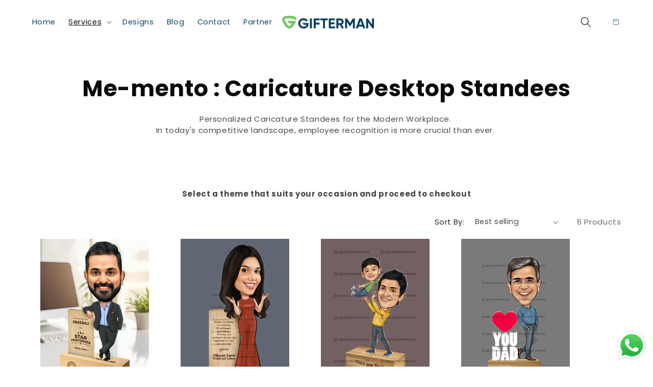

--- FILE ---
content_type: text/html; charset=utf-8
request_url: https://gifterman.in/collections/me-mento-caricature-desktop-standees
body_size: 23877
content:
<!doctype html>
<html class="no-js" lang="en">
  <head>


  <!-- Google Tag Manager -->
  <script>(function(w,d,s,l,i){w[l]=w[l]||[];w[l].push({'gtm.start':
  new Date().getTime(),event:'gtm.js'});var f=d.getElementsByTagName(s)[0],
  j=d.createElement(s),dl=l!='dataLayer'?'&l='+l:'';j.async=true;j.src=
  'https://www.googletagmanager.com/gtm.js?id='+i+dl;f.parentNode.insertBefore(j,f);
  })(window,document,'script','dataLayer','GTM-TGRSTKX');</script>
  <!-- End Google Tag Manager -->


  <!-- Meta Pixel Code -->
<script>
!function(f,b,e,v,n,t,s)
{if(f.fbq)return;n=f.fbq=function(){n.callMethod?
n.callMethod.apply(n,arguments):n.queue.push(arguments)};
if(!f._fbq)f._fbq=n;n.push=n;n.loaded=!0;n.version='2.0';
n.queue=[];t=b.createElement(e);t.async=!0;
t.src=v;s=b.getElementsByTagName(e)[0];
s.parentNode.insertBefore(t,s)}(window, document,'script',
'https://connect.facebook.net/en_US/fbevents.js');
fbq('init', '1732987530550468');
fbq('track', 'PageView');
</script>
<noscript><img height="1" width="1" style="display:none"
src="https://www.facebook.com/tr?id=1732987530550468&ev=PageView&noscript=1"
/></noscript>
<!-- End Meta Pixel Code -->

    <!-- Google tag (gtag.js) -->
<script async src="https://www.googletagmanager.com/gtag/js?id=G-P8ERHTTWBQ">
</script>
<script>
  window.dataLayer = window.dataLayer || [];
  function gtag(){dataLayer.push(arguments);}
  gtag('js', new Date());

  gtag('config', 'G-P8ERHTTWBQ');
</script>
    <meta charset="utf-8">
    <meta http-equiv="X-UA-Compatible" content="IE=edge">
    <meta name="viewport" content="width=device-width,initial-scale=1">
    <meta name="theme-color" content="">

    <meta name="facebook-domain-verification" content="0gbwnppybo216otellt1decerhly8h" />

    
    <link rel="canonical" href="https://gifterman.in/collections/me-mento-caricature-desktop-standees">
    <link href="https://cdn.jsdelivr.net/npm/bootstrap@5.3.0/dist/css/bootstrap.min.css" rel="stylesheet" integrity="sha384-9ndCyUaIbzAi2FUVXJi0CjmCapSmO7SnpJef0486qhLnuZ2cdeRhO02iuK6FUUVM" crossorigin="anonymous">
    <link rel="stylesheet" href="https://cdnjs.cloudflare.com/ajax/libs/font-awesome/6.4.0/css/all.min.css      "><link rel="icon" type="image/png" href="//gifterman.in/cdn/shop/files/gifterman-favicon.png?crop=center&height=32&v=1705656664&width=32"><link rel="preconnect" href="https://fonts.shopifycdn.com" crossorigin><title>
      Me-mento : Caricature Desktop Standees
 &ndash; Gifterman</title>

    
      <meta name="description" content="Personalized Caricature Standees for the Modern Workplace. In today&#39;s competitive landscape, employee recognition is more crucial than ever. ">
    

    

<meta property="og:site_name" content="Gifterman">
<meta property="og:url" content="https://gifterman.in/collections/me-mento-caricature-desktop-standees">
<meta property="og:title" content="Me-mento : Caricature Desktop Standees">
<meta property="og:type" content="website">
<meta property="og:description" content="Personalized Caricature Standees for the Modern Workplace. In today&#39;s competitive landscape, employee recognition is more crucial than ever. "><meta property="og:image" content="http://gifterman.in/cdn/shop/collections/438302706_956637869804461_725869776829666404_n.jpg?v=1717072789">
  <meta property="og:image:secure_url" content="https://gifterman.in/cdn/shop/collections/438302706_956637869804461_725869776829666404_n.jpg?v=1717072789">
  <meta property="og:image:width" content="960">
  <meta property="og:image:height" content="1280"><meta name="twitter:card" content="summary_large_image">
<meta name="twitter:title" content="Me-mento : Caricature Desktop Standees">
<meta name="twitter:description" content="Personalized Caricature Standees for the Modern Workplace. In today&#39;s competitive landscape, employee recognition is more crucial than ever. ">


    <script src="//gifterman.in/cdn/shop/t/18/assets/constants.js?v=58251544750838685771756119141" defer="defer"></script>
    <script src="//gifterman.in/cdn/shop/t/18/assets/pubsub.js?v=158357773527763999511756119141" defer="defer"></script>
    <script src="//gifterman.in/cdn/shop/t/18/assets/global.js?v=139248116715221171191756119141" defer="defer"></script><script src="//gifterman.in/cdn/shop/t/18/assets/animations.js?v=114255849464433187621756119141" defer="defer"></script><script>window.performance && window.performance.mark && window.performance.mark('shopify.content_for_header.start');</script><meta name="google-site-verification" content="hxVpwGfMOeY23lxBXDgcNs38cNn0PMI37SXLnyXygs8">
<meta id="shopify-digital-wallet" name="shopify-digital-wallet" content="/80150004018/digital_wallets/dialog">
<link rel="alternate" type="application/atom+xml" title="Feed" href="/collections/me-mento-caricature-desktop-standees.atom" />
<link rel="alternate" type="application/json+oembed" href="https://gifterman.in/collections/me-mento-caricature-desktop-standees.oembed">
<script async="async" src="/checkouts/internal/preloads.js?locale=en-IN"></script>
<script id="shopify-features" type="application/json">{"accessToken":"69c146a222f56d62f2205b3967019ce1","betas":["rich-media-storefront-analytics"],"domain":"gifterman.in","predictiveSearch":true,"shopId":80150004018,"locale":"en"}</script>
<script>var Shopify = Shopify || {};
Shopify.shop = "7f47c1-2.myshopify.com";
Shopify.locale = "en";
Shopify.currency = {"active":"INR","rate":"1.0"};
Shopify.country = "IN";
Shopify.theme = {"name":"Copy of Photogift Revamp - 30\/0...","id":179936526642,"schema_name":"Refresh","schema_version":"10.0.0","theme_store_id":null,"role":"main"};
Shopify.theme.handle = "null";
Shopify.theme.style = {"id":null,"handle":null};
Shopify.cdnHost = "gifterman.in/cdn";
Shopify.routes = Shopify.routes || {};
Shopify.routes.root = "/";</script>
<script type="module">!function(o){(o.Shopify=o.Shopify||{}).modules=!0}(window);</script>
<script>!function(o){function n(){var o=[];function n(){o.push(Array.prototype.slice.apply(arguments))}return n.q=o,n}var t=o.Shopify=o.Shopify||{};t.loadFeatures=n(),t.autoloadFeatures=n()}(window);</script>
<script id="shop-js-analytics" type="application/json">{"pageType":"collection"}</script>
<script defer="defer" async type="module" src="//gifterman.in/cdn/shopifycloud/shop-js/modules/v2/client.init-shop-cart-sync_IZsNAliE.en.esm.js"></script>
<script defer="defer" async type="module" src="//gifterman.in/cdn/shopifycloud/shop-js/modules/v2/chunk.common_0OUaOowp.esm.js"></script>
<script type="module">
  await import("//gifterman.in/cdn/shopifycloud/shop-js/modules/v2/client.init-shop-cart-sync_IZsNAliE.en.esm.js");
await import("//gifterman.in/cdn/shopifycloud/shop-js/modules/v2/chunk.common_0OUaOowp.esm.js");

  window.Shopify.SignInWithShop?.initShopCartSync?.({"fedCMEnabled":true,"windoidEnabled":true});

</script>
<script id="__st">var __st={"a":80150004018,"offset":-18000,"reqid":"073a15e1-1d44-414d-bf57-81f16c3c5f09-1768372605","pageurl":"gifterman.in\/collections\/me-mento-caricature-desktop-standees","u":"3fe2408358a3","p":"collection","rtyp":"collection","rid":476898132274};</script>
<script>window.ShopifyPaypalV4VisibilityTracking = true;</script>
<script id="captcha-bootstrap">!function(){'use strict';const t='contact',e='account',n='new_comment',o=[[t,t],['blogs',n],['comments',n],[t,'customer']],c=[[e,'customer_login'],[e,'guest_login'],[e,'recover_customer_password'],[e,'create_customer']],r=t=>t.map((([t,e])=>`form[action*='/${t}']:not([data-nocaptcha='true']) input[name='form_type'][value='${e}']`)).join(','),a=t=>()=>t?[...document.querySelectorAll(t)].map((t=>t.form)):[];function s(){const t=[...o],e=r(t);return a(e)}const i='password',u='form_key',d=['recaptcha-v3-token','g-recaptcha-response','h-captcha-response',i],f=()=>{try{return window.sessionStorage}catch{return}},m='__shopify_v',_=t=>t.elements[u];function p(t,e,n=!1){try{const o=window.sessionStorage,c=JSON.parse(o.getItem(e)),{data:r}=function(t){const{data:e,action:n}=t;return t[m]||n?{data:e,action:n}:{data:t,action:n}}(c);for(const[e,n]of Object.entries(r))t.elements[e]&&(t.elements[e].value=n);n&&o.removeItem(e)}catch(o){console.error('form repopulation failed',{error:o})}}const l='form_type',E='cptcha';function T(t){t.dataset[E]=!0}const w=window,h=w.document,L='Shopify',v='ce_forms',y='captcha';let A=!1;((t,e)=>{const n=(g='f06e6c50-85a8-45c8-87d0-21a2b65856fe',I='https://cdn.shopify.com/shopifycloud/storefront-forms-hcaptcha/ce_storefront_forms_captcha_hcaptcha.v1.5.2.iife.js',D={infoText:'Protected by hCaptcha',privacyText:'Privacy',termsText:'Terms'},(t,e,n)=>{const o=w[L][v],c=o.bindForm;if(c)return c(t,g,e,D).then(n);var r;o.q.push([[t,g,e,D],n]),r=I,A||(h.body.append(Object.assign(h.createElement('script'),{id:'captcha-provider',async:!0,src:r})),A=!0)});var g,I,D;w[L]=w[L]||{},w[L][v]=w[L][v]||{},w[L][v].q=[],w[L][y]=w[L][y]||{},w[L][y].protect=function(t,e){n(t,void 0,e),T(t)},Object.freeze(w[L][y]),function(t,e,n,w,h,L){const[v,y,A,g]=function(t,e,n){const i=e?o:[],u=t?c:[],d=[...i,...u],f=r(d),m=r(i),_=r(d.filter((([t,e])=>n.includes(e))));return[a(f),a(m),a(_),s()]}(w,h,L),I=t=>{const e=t.target;return e instanceof HTMLFormElement?e:e&&e.form},D=t=>v().includes(t);t.addEventListener('submit',(t=>{const e=I(t);if(!e)return;const n=D(e)&&!e.dataset.hcaptchaBound&&!e.dataset.recaptchaBound,o=_(e),c=g().includes(e)&&(!o||!o.value);(n||c)&&t.preventDefault(),c&&!n&&(function(t){try{if(!f())return;!function(t){const e=f();if(!e)return;const n=_(t);if(!n)return;const o=n.value;o&&e.removeItem(o)}(t);const e=Array.from(Array(32),(()=>Math.random().toString(36)[2])).join('');!function(t,e){_(t)||t.append(Object.assign(document.createElement('input'),{type:'hidden',name:u})),t.elements[u].value=e}(t,e),function(t,e){const n=f();if(!n)return;const o=[...t.querySelectorAll(`input[type='${i}']`)].map((({name:t})=>t)),c=[...d,...o],r={};for(const[a,s]of new FormData(t).entries())c.includes(a)||(r[a]=s);n.setItem(e,JSON.stringify({[m]:1,action:t.action,data:r}))}(t,e)}catch(e){console.error('failed to persist form',e)}}(e),e.submit())}));const S=(t,e)=>{t&&!t.dataset[E]&&(n(t,e.some((e=>e===t))),T(t))};for(const o of['focusin','change'])t.addEventListener(o,(t=>{const e=I(t);D(e)&&S(e,y())}));const B=e.get('form_key'),M=e.get(l),P=B&&M;t.addEventListener('DOMContentLoaded',(()=>{const t=y();if(P)for(const e of t)e.elements[l].value===M&&p(e,B);[...new Set([...A(),...v().filter((t=>'true'===t.dataset.shopifyCaptcha))])].forEach((e=>S(e,t)))}))}(h,new URLSearchParams(w.location.search),n,t,e,['guest_login'])})(!0,!0)}();</script>
<script integrity="sha256-4kQ18oKyAcykRKYeNunJcIwy7WH5gtpwJnB7kiuLZ1E=" data-source-attribution="shopify.loadfeatures" defer="defer" src="//gifterman.in/cdn/shopifycloud/storefront/assets/storefront/load_feature-a0a9edcb.js" crossorigin="anonymous"></script>
<script data-source-attribution="shopify.dynamic_checkout.dynamic.init">var Shopify=Shopify||{};Shopify.PaymentButton=Shopify.PaymentButton||{isStorefrontPortableWallets:!0,init:function(){window.Shopify.PaymentButton.init=function(){};var t=document.createElement("script");t.src="https://gifterman.in/cdn/shopifycloud/portable-wallets/latest/portable-wallets.en.js",t.type="module",document.head.appendChild(t)}};
</script>
<script data-source-attribution="shopify.dynamic_checkout.buyer_consent">
  function portableWalletsHideBuyerConsent(e){var t=document.getElementById("shopify-buyer-consent"),n=document.getElementById("shopify-subscription-policy-button");t&&n&&(t.classList.add("hidden"),t.setAttribute("aria-hidden","true"),n.removeEventListener("click",e))}function portableWalletsShowBuyerConsent(e){var t=document.getElementById("shopify-buyer-consent"),n=document.getElementById("shopify-subscription-policy-button");t&&n&&(t.classList.remove("hidden"),t.removeAttribute("aria-hidden"),n.addEventListener("click",e))}window.Shopify?.PaymentButton&&(window.Shopify.PaymentButton.hideBuyerConsent=portableWalletsHideBuyerConsent,window.Shopify.PaymentButton.showBuyerConsent=portableWalletsShowBuyerConsent);
</script>
<script data-source-attribution="shopify.dynamic_checkout.cart.bootstrap">document.addEventListener("DOMContentLoaded",(function(){function t(){return document.querySelector("shopify-accelerated-checkout-cart, shopify-accelerated-checkout")}if(t())Shopify.PaymentButton.init();else{new MutationObserver((function(e,n){t()&&(Shopify.PaymentButton.init(),n.disconnect())})).observe(document.body,{childList:!0,subtree:!0})}}));
</script>
<script id="sections-script" data-sections="header" defer="defer" src="//gifterman.in/cdn/shop/t/18/compiled_assets/scripts.js?3573"></script>
<script>window.performance && window.performance.mark && window.performance.mark('shopify.content_for_header.end');</script>


    <style data-shopify>
      @font-face {
  font-family: Poppins;
  font-weight: 400;
  font-style: normal;
  font-display: swap;
  src: url("//gifterman.in/cdn/fonts/poppins/poppins_n4.0ba78fa5af9b0e1a374041b3ceaadf0a43b41362.woff2") format("woff2"),
       url("//gifterman.in/cdn/fonts/poppins/poppins_n4.214741a72ff2596839fc9760ee7a770386cf16ca.woff") format("woff");
}

      @font-face {
  font-family: Poppins;
  font-weight: 700;
  font-style: normal;
  font-display: swap;
  src: url("//gifterman.in/cdn/fonts/poppins/poppins_n7.56758dcf284489feb014a026f3727f2f20a54626.woff2") format("woff2"),
       url("//gifterman.in/cdn/fonts/poppins/poppins_n7.f34f55d9b3d3205d2cd6f64955ff4b36f0cfd8da.woff") format("woff");
}

      @font-face {
  font-family: Poppins;
  font-weight: 400;
  font-style: italic;
  font-display: swap;
  src: url("//gifterman.in/cdn/fonts/poppins/poppins_i4.846ad1e22474f856bd6b81ba4585a60799a9f5d2.woff2") format("woff2"),
       url("//gifterman.in/cdn/fonts/poppins/poppins_i4.56b43284e8b52fc64c1fd271f289a39e8477e9ec.woff") format("woff");
}

      @font-face {
  font-family: Poppins;
  font-weight: 700;
  font-style: italic;
  font-display: swap;
  src: url("//gifterman.in/cdn/fonts/poppins/poppins_i7.42fd71da11e9d101e1e6c7932199f925f9eea42d.woff2") format("woff2"),
       url("//gifterman.in/cdn/fonts/poppins/poppins_i7.ec8499dbd7616004e21155106d13837fff4cf556.woff") format("woff");
}

      @font-face {
  font-family: Poppins;
  font-weight: 400;
  font-style: normal;
  font-display: swap;
  src: url("//gifterman.in/cdn/fonts/poppins/poppins_n4.0ba78fa5af9b0e1a374041b3ceaadf0a43b41362.woff2") format("woff2"),
       url("//gifterman.in/cdn/fonts/poppins/poppins_n4.214741a72ff2596839fc9760ee7a770386cf16ca.woff") format("woff");
}


      
        :root,
        .color-background-1 {
          --color-background: 255,255,255;
        
          --gradient-background: #ffffff;
        
        --color-foreground: 11,11,11;
        --color-shadow: 65,113,140;
        --color-button: 65,113,140;
        --color-button-text: 239,240,245;
        --color-secondary-button: 255,255,255;
        --color-secondary-button-text: 65,113,140;
        --color-link: 65,113,140;
        --color-badge-foreground: 11,11,11;
        --color-badge-background: 255,255,255;
        --color-badge-border: 11,11,11;
        --payment-terms-background-color: rgb(255 255 255);
      }
      
        
        .color-background-2 {
          --color-background: 255,255,255;
        
          --gradient-background: #ffffff;
        
        --color-foreground: 11,11,11;
        --color-shadow: 65,113,140;
        --color-button: 65,113,140;
        --color-button-text: 255,255,255;
        --color-secondary-button: 255,255,255;
        --color-secondary-button-text: 65,113,140;
        --color-link: 65,113,140;
        --color-badge-foreground: 11,11,11;
        --color-badge-background: 255,255,255;
        --color-badge-border: 11,11,11;
        --payment-terms-background-color: rgb(255 255 255);
      }
      
        
        .color-inverse {
          --color-background: 65,113,140;
        
          --gradient-background: #41718c;
        
        --color-foreground: 255,255,255;
        --color-shadow: 255,255,255;
        --color-button: 255,255,255;
        --color-button-text: 255,255,255;
        --color-secondary-button: 65,113,140;
        --color-secondary-button-text: 255,255,255;
        --color-link: 255,255,255;
        --color-badge-foreground: 255,255,255;
        --color-badge-background: 65,113,140;
        --color-badge-border: 255,255,255;
        --payment-terms-background-color: rgb(65 113 140);
      }
      
        
        .color-accent-1 {
          --color-background: 65,113,140;
        
          --gradient-background: #41718c;
        
        --color-foreground: 255,255,255;
        --color-shadow: 65,113,140;
        --color-button: 255,255,255;
        --color-button-text: 65,113,140;
        --color-secondary-button: 65,113,140;
        --color-secondary-button-text: 255,255,255;
        --color-link: 255,255,255;
        --color-badge-foreground: 255,255,255;
        --color-badge-background: 65,113,140;
        --color-badge-border: 255,255,255;
        --payment-terms-background-color: rgb(65 113 140);
      }
      
        
        .color-accent-2 {
          --color-background: 65,113,140;
        
          --gradient-background: #41718c;
        
        --color-foreground: 255,255,255;
        --color-shadow: 65,113,140;
        --color-button: 255,255,255;
        --color-button-text: 65,113,140;
        --color-secondary-button: 65,113,140;
        --color-secondary-button-text: 255,255,255;
        --color-link: 255,255,255;
        --color-badge-foreground: 255,255,255;
        --color-badge-background: 65,113,140;
        --color-badge-border: 255,255,255;
        --payment-terms-background-color: rgb(65 113 140);
      }
      
        
        .color-scheme-d71e0489-aafc-4ede-bd48-cbe56ff31103 {
          --color-background: 245,245,245;
        
          --gradient-background: #f5f5f5;
        
        --color-foreground: 6,68,104;
        --color-shadow: 65,113,140;
        --color-button: 65,113,140;
        --color-button-text: 239,240,245;
        --color-secondary-button: 245,245,245;
        --color-secondary-button-text: 65,113,140;
        --color-link: 65,113,140;
        --color-badge-foreground: 6,68,104;
        --color-badge-background: 245,245,245;
        --color-badge-border: 6,68,104;
        --payment-terms-background-color: rgb(245 245 245);
      }
      
        
        .color-scheme-084df7dc-7661-4da5-a2e0-b70498d8b0e8 {
          --color-background: 245,245,245;
        
          --gradient-background: #f5f5f5;
        
        --color-foreground: 6,68,104;
        --color-shadow: 65,113,140;
        --color-button: 65,113,140;
        --color-button-text: 239,240,245;
        --color-secondary-button: 245,245,245;
        --color-secondary-button-text: 65,113,140;
        --color-link: 65,113,140;
        --color-badge-foreground: 6,68,104;
        --color-badge-background: 245,245,245;
        --color-badge-border: 6,68,104;
        --payment-terms-background-color: rgb(245 245 245);
      }
      
        
        .color-scheme-4eb1e159-5729-45ad-a544-f430f3201fd7 {
          --color-background: 255,255,255;
        
          --gradient-background: #ffffff;
        
        --color-foreground: 6,68,104;
        --color-shadow: 65,113,140;
        --color-button: 65,113,140;
        --color-button-text: 239,240,245;
        --color-secondary-button: 255,255,255;
        --color-secondary-button-text: 65,113,140;
        --color-link: 65,113,140;
        --color-badge-foreground: 6,68,104;
        --color-badge-background: 255,255,255;
        --color-badge-border: 6,68,104;
        --payment-terms-background-color: rgb(255 255 255);
      }
      

      body, .color-background-1, .color-background-2, .color-inverse, .color-accent-1, .color-accent-2, .color-scheme-d71e0489-aafc-4ede-bd48-cbe56ff31103, .color-scheme-084df7dc-7661-4da5-a2e0-b70498d8b0e8, .color-scheme-4eb1e159-5729-45ad-a544-f430f3201fd7 {
        color: rgba(var(--color-foreground), 0.75);
        background-color: rgb(var(--color-background));
      }

      :root {
        --font-body-family: Poppins, sans-serif;
        --font-body-style: normal;
        --font-body-weight: 400;
        --font-body-weight-bold: 700;

        --font-heading-family: Poppins, sans-serif;
        --font-heading-style: normal;
        --font-heading-weight: 400;

        --font-body-scale: 1.05;
        --font-heading-scale: 1.0476190476190477;

        --media-padding: px;
        --media-border-opacity: 0.1;
        --media-border-width: 0px;
        --media-radius: 20px;
        --media-shadow-opacity: 0.0;
        --media-shadow-horizontal-offset: 0px;
        --media-shadow-vertical-offset: 4px;
        --media-shadow-blur-radius: 5px;
        --media-shadow-visible: 0;

        --page-width: 120rem;
        --page-width-margin: 0rem;

        --product-card-image-padding: 1.6rem;
        --product-card-corner-radius: 1.8rem;
        --product-card-text-alignment: left;
        --product-card-border-width: 0.1rem;
        --product-card-border-opacity: 1.0;
        --product-card-shadow-opacity: 0.0;
        --product-card-shadow-visible: 0;
        --product-card-shadow-horizontal-offset: 0.0rem;
        --product-card-shadow-vertical-offset: 0.4rem;
        --product-card-shadow-blur-radius: 0.5rem;

        --collection-card-image-padding: 1.6rem;
        --collection-card-corner-radius: 1.8rem;
        --collection-card-text-alignment: left;
        --collection-card-border-width: 0.1rem;
        --collection-card-border-opacity: 1.0;
        --collection-card-shadow-opacity: 0.0;
        --collection-card-shadow-visible: 0;
        --collection-card-shadow-horizontal-offset: 0.0rem;
        --collection-card-shadow-vertical-offset: 0.4rem;
        --collection-card-shadow-blur-radius: 0.5rem;

        --blog-card-image-padding: 1.6rem;
        --blog-card-corner-radius: 1.8rem;
        --blog-card-text-alignment: left;
        --blog-card-border-width: 0.1rem;
        --blog-card-border-opacity: 1.0;
        --blog-card-shadow-opacity: 0.0;
        --blog-card-shadow-visible: 0;
        --blog-card-shadow-horizontal-offset: 0.0rem;
        --blog-card-shadow-vertical-offset: 0.4rem;
        --blog-card-shadow-blur-radius: 0.5rem;

        --badge-corner-radius: 0.0rem;

        --popup-border-width: 1px;
        --popup-border-opacity: 0.1;
        --popup-corner-radius: 18px;
        --popup-shadow-opacity: 0.0;
        --popup-shadow-horizontal-offset: 0px;
        --popup-shadow-vertical-offset: 4px;
        --popup-shadow-blur-radius: 5px;

        --drawer-border-width: 0px;
        --drawer-border-opacity: 0.1;
        --drawer-shadow-opacity: 0.0;
        --drawer-shadow-horizontal-offset: 0px;
        --drawer-shadow-vertical-offset: 4px;
        --drawer-shadow-blur-radius: 5px;

        --spacing-sections-desktop: 0px;
        --spacing-sections-mobile: 0px;

        --grid-desktop-vertical-spacing: 12px;
        --grid-desktop-horizontal-spacing: 28px;
        --grid-mobile-vertical-spacing: 6px;
        --grid-mobile-horizontal-spacing: 14px;

        --text-boxes-border-opacity: 0.1;
        --text-boxes-border-width: 0px;
        --text-boxes-radius: 20px;
        --text-boxes-shadow-opacity: 0.0;
        --text-boxes-shadow-visible: 0;
        --text-boxes-shadow-horizontal-offset: 0px;
        --text-boxes-shadow-vertical-offset: 4px;
        --text-boxes-shadow-blur-radius: 5px;

        --buttons-radius: 40px;
        --buttons-radius-outset: 41px;
        --buttons-border-width: 1px;
        --buttons-border-opacity: 1.0;
        --buttons-shadow-opacity: 0.0;
        --buttons-shadow-visible: 0;
        --buttons-shadow-horizontal-offset: 0px;
        --buttons-shadow-vertical-offset: 4px;
        --buttons-shadow-blur-radius: 5px;
        --buttons-border-offset: 0.3px;

        --inputs-radius: 26px;
        --inputs-border-width: 1px;
        --inputs-border-opacity: 0.55;
        --inputs-shadow-opacity: 0.0;
        --inputs-shadow-horizontal-offset: 0px;
        --inputs-margin-offset: 0px;
        --inputs-shadow-vertical-offset: 4px;
        --inputs-shadow-blur-radius: 5px;
        --inputs-radius-outset: 27px;

        --variant-pills-radius: 40px;
        --variant-pills-border-width: 1px;
        --variant-pills-border-opacity: 0.55;
        --variant-pills-shadow-opacity: 0.0;
        --variant-pills-shadow-horizontal-offset: 0px;
        --variant-pills-shadow-vertical-offset: 4px;
        --variant-pills-shadow-blur-radius: 5px;
      }

      *,
      *::before,
      *::after {
        box-sizing: inherit;
      }

      html {
        box-sizing: border-box;
        font-size: calc(var(--font-body-scale) * 62.5%);
        height: 100%;
      }

      body {
        display: grid;
        grid-template-rows: auto auto 1fr auto;
        grid-template-columns: 100%;
        min-height: 100%;
        margin: 0;
        font-size: 1.5rem;
        letter-spacing: 0.06rem;
        line-height: calc(1 + 0.8 / var(--font-body-scale));
        font-family: var(--font-body-family);
        font-style: var(--font-body-style);
        font-weight: var(--font-body-weight);
      }

      @media screen and (min-width: 750px) {
        body {
          font-size: 1.6rem;
        }
      }
    </style>

    <link href="//gifterman.in/cdn/shop/t/18/assets/base.css?v=81170409585806553161756119141" rel="stylesheet" type="text/css" media="all" />
    <link href="//gifterman.in/cdn/shop/t/18/assets/style.css?v=495825824219137811756119141" rel="stylesheet" type="text/css" media="all" />
<link rel="preload" as="font" href="//gifterman.in/cdn/fonts/poppins/poppins_n4.0ba78fa5af9b0e1a374041b3ceaadf0a43b41362.woff2" type="font/woff2" crossorigin><link rel="preload" as="font" href="//gifterman.in/cdn/fonts/poppins/poppins_n4.0ba78fa5af9b0e1a374041b3ceaadf0a43b41362.woff2" type="font/woff2" crossorigin><link
        rel="stylesheet"
        href="//gifterman.in/cdn/shop/t/18/assets/component-predictive-search.css?v=118923337488134913561756119141"
        media="print"
        onload="this.media='all'"
      ><script>
      document.documentElement.className = document.documentElement.className.replace('no-js', 'js');
      if (Shopify.designMode) {
        document.documentElement.classList.add('shopify-design-mode');
      }
    </script>
  <style>
.shopify-payment-button .shopify-payment-button__button--unbranded {
    position: relative;
}
.shopify-payment-button .shopify-payment-button__button--unbranded:after {
    content: "Buy it Now";
    background: #063E5F;
    font-size: inherit;
    color: #fff;
    height: 100%;
    width: 100%;
    display: flex;
    justify-content: center;
    align-items: center;
    position: absolute;
    top: 0;
    left: 0;
}
</style>
  
<script type="text/javascript">var chq_enabled = '0';var chq_enabled_for_compare_at_price = '0';var chq_base_price_path = '';var chq_compare_at_price_path = '';var chq_quantity_path = '';</script>

 
<!-- BEGIN app block: shopify://apps/upload-lift/blocks/app-embed/3c98bdcb-7587-4ade-bfe4-7d8af00d05ca -->
<script src="https://assets.cloudlift.app/api/assets/upload.js?shop=7f47c1-2.myshopify.com" defer="defer"></script>

<!-- END app block --><script src="https://cdn.shopify.com/extensions/019b6dda-9f81-7c8b-b5f5-7756ae4a26fb/dondy-whatsapp-chat-widget-85/assets/ChatBubble.js" type="text/javascript" defer="defer"></script>
<link href="https://cdn.shopify.com/extensions/019b6dda-9f81-7c8b-b5f5-7756ae4a26fb/dondy-whatsapp-chat-widget-85/assets/ChatBubble.css" rel="stylesheet" type="text/css" media="all">
<link href="https://monorail-edge.shopifysvc.com" rel="dns-prefetch">
<script>(function(){if ("sendBeacon" in navigator && "performance" in window) {try {var session_token_from_headers = performance.getEntriesByType('navigation')[0].serverTiming.find(x => x.name == '_s').description;} catch {var session_token_from_headers = undefined;}var session_cookie_matches = document.cookie.match(/_shopify_s=([^;]*)/);var session_token_from_cookie = session_cookie_matches && session_cookie_matches.length === 2 ? session_cookie_matches[1] : "";var session_token = session_token_from_headers || session_token_from_cookie || "";function handle_abandonment_event(e) {var entries = performance.getEntries().filter(function(entry) {return /monorail-edge.shopifysvc.com/.test(entry.name);});if (!window.abandonment_tracked && entries.length === 0) {window.abandonment_tracked = true;var currentMs = Date.now();var navigation_start = performance.timing.navigationStart;var payload = {shop_id: 80150004018,url: window.location.href,navigation_start,duration: currentMs - navigation_start,session_token,page_type: "collection"};window.navigator.sendBeacon("https://monorail-edge.shopifysvc.com/v1/produce", JSON.stringify({schema_id: "online_store_buyer_site_abandonment/1.1",payload: payload,metadata: {event_created_at_ms: currentMs,event_sent_at_ms: currentMs}}));}}window.addEventListener('pagehide', handle_abandonment_event);}}());</script>
<script id="web-pixels-manager-setup">(function e(e,d,r,n,o){if(void 0===o&&(o={}),!Boolean(null===(a=null===(i=window.Shopify)||void 0===i?void 0:i.analytics)||void 0===a?void 0:a.replayQueue)){var i,a;window.Shopify=window.Shopify||{};var t=window.Shopify;t.analytics=t.analytics||{};var s=t.analytics;s.replayQueue=[],s.publish=function(e,d,r){return s.replayQueue.push([e,d,r]),!0};try{self.performance.mark("wpm:start")}catch(e){}var l=function(){var e={modern:/Edge?\/(1{2}[4-9]|1[2-9]\d|[2-9]\d{2}|\d{4,})\.\d+(\.\d+|)|Firefox\/(1{2}[4-9]|1[2-9]\d|[2-9]\d{2}|\d{4,})\.\d+(\.\d+|)|Chrom(ium|e)\/(9{2}|\d{3,})\.\d+(\.\d+|)|(Maci|X1{2}).+ Version\/(15\.\d+|(1[6-9]|[2-9]\d|\d{3,})\.\d+)([,.]\d+|)( \(\w+\)|)( Mobile\/\w+|) Safari\/|Chrome.+OPR\/(9{2}|\d{3,})\.\d+\.\d+|(CPU[ +]OS|iPhone[ +]OS|CPU[ +]iPhone|CPU IPhone OS|CPU iPad OS)[ +]+(15[._]\d+|(1[6-9]|[2-9]\d|\d{3,})[._]\d+)([._]\d+|)|Android:?[ /-](13[3-9]|1[4-9]\d|[2-9]\d{2}|\d{4,})(\.\d+|)(\.\d+|)|Android.+Firefox\/(13[5-9]|1[4-9]\d|[2-9]\d{2}|\d{4,})\.\d+(\.\d+|)|Android.+Chrom(ium|e)\/(13[3-9]|1[4-9]\d|[2-9]\d{2}|\d{4,})\.\d+(\.\d+|)|SamsungBrowser\/([2-9]\d|\d{3,})\.\d+/,legacy:/Edge?\/(1[6-9]|[2-9]\d|\d{3,})\.\d+(\.\d+|)|Firefox\/(5[4-9]|[6-9]\d|\d{3,})\.\d+(\.\d+|)|Chrom(ium|e)\/(5[1-9]|[6-9]\d|\d{3,})\.\d+(\.\d+|)([\d.]+$|.*Safari\/(?![\d.]+ Edge\/[\d.]+$))|(Maci|X1{2}).+ Version\/(10\.\d+|(1[1-9]|[2-9]\d|\d{3,})\.\d+)([,.]\d+|)( \(\w+\)|)( Mobile\/\w+|) Safari\/|Chrome.+OPR\/(3[89]|[4-9]\d|\d{3,})\.\d+\.\d+|(CPU[ +]OS|iPhone[ +]OS|CPU[ +]iPhone|CPU IPhone OS|CPU iPad OS)[ +]+(10[._]\d+|(1[1-9]|[2-9]\d|\d{3,})[._]\d+)([._]\d+|)|Android:?[ /-](13[3-9]|1[4-9]\d|[2-9]\d{2}|\d{4,})(\.\d+|)(\.\d+|)|Mobile Safari.+OPR\/([89]\d|\d{3,})\.\d+\.\d+|Android.+Firefox\/(13[5-9]|1[4-9]\d|[2-9]\d{2}|\d{4,})\.\d+(\.\d+|)|Android.+Chrom(ium|e)\/(13[3-9]|1[4-9]\d|[2-9]\d{2}|\d{4,})\.\d+(\.\d+|)|Android.+(UC? ?Browser|UCWEB|U3)[ /]?(15\.([5-9]|\d{2,})|(1[6-9]|[2-9]\d|\d{3,})\.\d+)\.\d+|SamsungBrowser\/(5\.\d+|([6-9]|\d{2,})\.\d+)|Android.+MQ{2}Browser\/(14(\.(9|\d{2,})|)|(1[5-9]|[2-9]\d|\d{3,})(\.\d+|))(\.\d+|)|K[Aa][Ii]OS\/(3\.\d+|([4-9]|\d{2,})\.\d+)(\.\d+|)/},d=e.modern,r=e.legacy,n=navigator.userAgent;return n.match(d)?"modern":n.match(r)?"legacy":"unknown"}(),u="modern"===l?"modern":"legacy",c=(null!=n?n:{modern:"",legacy:""})[u],f=function(e){return[e.baseUrl,"/wpm","/b",e.hashVersion,"modern"===e.buildTarget?"m":"l",".js"].join("")}({baseUrl:d,hashVersion:r,buildTarget:u}),m=function(e){var d=e.version,r=e.bundleTarget,n=e.surface,o=e.pageUrl,i=e.monorailEndpoint;return{emit:function(e){var a=e.status,t=e.errorMsg,s=(new Date).getTime(),l=JSON.stringify({metadata:{event_sent_at_ms:s},events:[{schema_id:"web_pixels_manager_load/3.1",payload:{version:d,bundle_target:r,page_url:o,status:a,surface:n,error_msg:t},metadata:{event_created_at_ms:s}}]});if(!i)return console&&console.warn&&console.warn("[Web Pixels Manager] No Monorail endpoint provided, skipping logging."),!1;try{return self.navigator.sendBeacon.bind(self.navigator)(i,l)}catch(e){}var u=new XMLHttpRequest;try{return u.open("POST",i,!0),u.setRequestHeader("Content-Type","text/plain"),u.send(l),!0}catch(e){return console&&console.warn&&console.warn("[Web Pixels Manager] Got an unhandled error while logging to Monorail."),!1}}}}({version:r,bundleTarget:l,surface:e.surface,pageUrl:self.location.href,monorailEndpoint:e.monorailEndpoint});try{o.browserTarget=l,function(e){var d=e.src,r=e.async,n=void 0===r||r,o=e.onload,i=e.onerror,a=e.sri,t=e.scriptDataAttributes,s=void 0===t?{}:t,l=document.createElement("script"),u=document.querySelector("head"),c=document.querySelector("body");if(l.async=n,l.src=d,a&&(l.integrity=a,l.crossOrigin="anonymous"),s)for(var f in s)if(Object.prototype.hasOwnProperty.call(s,f))try{l.dataset[f]=s[f]}catch(e){}if(o&&l.addEventListener("load",o),i&&l.addEventListener("error",i),u)u.appendChild(l);else{if(!c)throw new Error("Did not find a head or body element to append the script");c.appendChild(l)}}({src:f,async:!0,onload:function(){if(!function(){var e,d;return Boolean(null===(d=null===(e=window.Shopify)||void 0===e?void 0:e.analytics)||void 0===d?void 0:d.initialized)}()){var d=window.webPixelsManager.init(e)||void 0;if(d){var r=window.Shopify.analytics;r.replayQueue.forEach((function(e){var r=e[0],n=e[1],o=e[2];d.publishCustomEvent(r,n,o)})),r.replayQueue=[],r.publish=d.publishCustomEvent,r.visitor=d.visitor,r.initialized=!0}}},onerror:function(){return m.emit({status:"failed",errorMsg:"".concat(f," has failed to load")})},sri:function(e){var d=/^sha384-[A-Za-z0-9+/=]+$/;return"string"==typeof e&&d.test(e)}(c)?c:"",scriptDataAttributes:o}),m.emit({status:"loading"})}catch(e){m.emit({status:"failed",errorMsg:(null==e?void 0:e.message)||"Unknown error"})}}})({shopId: 80150004018,storefrontBaseUrl: "https://gifterman.in",extensionsBaseUrl: "https://extensions.shopifycdn.com/cdn/shopifycloud/web-pixels-manager",monorailEndpoint: "https://monorail-edge.shopifysvc.com/unstable/produce_batch",surface: "storefront-renderer",enabledBetaFlags: ["2dca8a86","a0d5f9d2"],webPixelsConfigList: [{"id":"733970738","configuration":"{\"config\":\"{\\\"pixel_id\\\":\\\"G-4KT96TCP2B\\\",\\\"target_country\\\":\\\"IN\\\",\\\"gtag_events\\\":[{\\\"type\\\":\\\"begin_checkout\\\",\\\"action_label\\\":\\\"G-4KT96TCP2B\\\"},{\\\"type\\\":\\\"search\\\",\\\"action_label\\\":\\\"G-4KT96TCP2B\\\"},{\\\"type\\\":\\\"view_item\\\",\\\"action_label\\\":[\\\"G-4KT96TCP2B\\\",\\\"MC-NHQW6Q0NZ6\\\"]},{\\\"type\\\":\\\"purchase\\\",\\\"action_label\\\":[\\\"G-4KT96TCP2B\\\",\\\"MC-NHQW6Q0NZ6\\\"]},{\\\"type\\\":\\\"page_view\\\",\\\"action_label\\\":[\\\"G-4KT96TCP2B\\\",\\\"MC-NHQW6Q0NZ6\\\"]},{\\\"type\\\":\\\"add_payment_info\\\",\\\"action_label\\\":\\\"G-4KT96TCP2B\\\"},{\\\"type\\\":\\\"add_to_cart\\\",\\\"action_label\\\":\\\"G-4KT96TCP2B\\\"}],\\\"enable_monitoring_mode\\\":false}\"}","eventPayloadVersion":"v1","runtimeContext":"OPEN","scriptVersion":"b2a88bafab3e21179ed38636efcd8a93","type":"APP","apiClientId":1780363,"privacyPurposes":[],"dataSharingAdjustments":{"protectedCustomerApprovalScopes":["read_customer_address","read_customer_email","read_customer_name","read_customer_personal_data","read_customer_phone"]}},{"id":"391184690","configuration":"{\"pixel_id\":\"2621945174635717\",\"pixel_type\":\"facebook_pixel\",\"metaapp_system_user_token\":\"-\"}","eventPayloadVersion":"v1","runtimeContext":"OPEN","scriptVersion":"ca16bc87fe92b6042fbaa3acc2fbdaa6","type":"APP","apiClientId":2329312,"privacyPurposes":["ANALYTICS","MARKETING","SALE_OF_DATA"],"dataSharingAdjustments":{"protectedCustomerApprovalScopes":["read_customer_address","read_customer_email","read_customer_name","read_customer_personal_data","read_customer_phone"]}},{"id":"shopify-app-pixel","configuration":"{}","eventPayloadVersion":"v1","runtimeContext":"STRICT","scriptVersion":"0450","apiClientId":"shopify-pixel","type":"APP","privacyPurposes":["ANALYTICS","MARKETING"]},{"id":"shopify-custom-pixel","eventPayloadVersion":"v1","runtimeContext":"LAX","scriptVersion":"0450","apiClientId":"shopify-pixel","type":"CUSTOM","privacyPurposes":["ANALYTICS","MARKETING"]}],isMerchantRequest: false,initData: {"shop":{"name":"Gifterman","paymentSettings":{"currencyCode":"INR"},"myshopifyDomain":"7f47c1-2.myshopify.com","countryCode":"IN","storefrontUrl":"https:\/\/gifterman.in"},"customer":null,"cart":null,"checkout":null,"productVariants":[],"purchasingCompany":null},},"https://gifterman.in/cdn","7cecd0b6w90c54c6cpe92089d5m57a67346",{"modern":"","legacy":""},{"shopId":"80150004018","storefrontBaseUrl":"https:\/\/gifterman.in","extensionBaseUrl":"https:\/\/extensions.shopifycdn.com\/cdn\/shopifycloud\/web-pixels-manager","surface":"storefront-renderer","enabledBetaFlags":"[\"2dca8a86\", \"a0d5f9d2\"]","isMerchantRequest":"false","hashVersion":"7cecd0b6w90c54c6cpe92089d5m57a67346","publish":"custom","events":"[[\"page_viewed\",{}],[\"collection_viewed\",{\"collection\":{\"id\":\"476898132274\",\"title\":\"Me-mento : Caricature Desktop Standees\",\"productVariants\":[{\"price\":{\"amount\":3500.0,\"currencyCode\":\"INR\"},\"product\":{\"title\":\"Cool Boss Corporate Caricature Desktop Standee Me-mento\",\"vendor\":\"Gifterman\",\"id\":\"9452858474802\",\"untranslatedTitle\":\"Cool Boss Corporate Caricature Desktop Standee Me-mento\",\"url\":\"\/products\/cool-boss-corporate-caricature-desktop-standee-me-mento\",\"type\":\"Digital Art\"},\"id\":\"48881567564082\",\"image\":{\"src\":\"\/\/gifterman.in\/cdn\/shop\/files\/1_c.jpg?v=1720702845\"},\"sku\":null,\"title\":\"Default Title\",\"untranslatedTitle\":\"Default Title\"},{\"price\":{\"amount\":3500.0,\"currencyCode\":\"INR\"},\"product\":{\"title\":\"Corporate Caricature Desktop Standee Me-mento\",\"vendor\":\"Gifterman\",\"id\":\"9427345670450\",\"untranslatedTitle\":\"Corporate Caricature Desktop Standee Me-mento\",\"url\":\"\/products\/corporate-caricature-desktop-standee-me-mento\",\"type\":\"Digital Art\"},\"id\":\"48831008997682\",\"image\":{\"src\":\"\/\/gifterman.in\/cdn\/shop\/files\/WhatsApp_Image_2024-05-08_at_2.49.48_PM.jpg?v=1717581589\"},\"sku\":null,\"title\":\"Default Title\",\"untranslatedTitle\":\"Default Title\"},{\"price\":{\"amount\":3900.0,\"currencyCode\":\"INR\"},\"product\":{\"title\":\"Dad and Son Caricature Desktop Standee Me-mento\",\"vendor\":\"Gifterman\",\"id\":\"9427271090482\",\"untranslatedTitle\":\"Dad and Son Caricature Desktop Standee Me-mento\",\"url\":\"\/products\/dan-and-son-caricature-desktop-standee-me-mento\",\"type\":\"Digital Art\"},\"id\":\"48830829625650\",\"image\":{\"src\":\"\/\/gifterman.in\/cdn\/shop\/files\/Fathers_Day_3a_8d03d5b4-a1f0-4214-b0ae-71bcd161852d.jpg?v=1717580992\"},\"sku\":null,\"title\":\"Default Title\",\"untranslatedTitle\":\"Default Title\"},{\"price\":{\"amount\":3500.0,\"currencyCode\":\"INR\"},\"product\":{\"title\":\"I Love Dad Caricature Desktop Standee Me-mento\",\"vendor\":\"Gifterman\",\"id\":\"9427268206898\",\"untranslatedTitle\":\"I Love Dad Caricature Desktop Standee Me-mento\",\"url\":\"\/products\/i-love-dad-caricature-desktop-standee-me-mento\",\"type\":\"Digital Art\"},\"id\":\"48830822449458\",\"image\":{\"src\":\"\/\/gifterman.in\/cdn\/shop\/files\/Fathers_Day_2_6aa8e67d-ad98-468a-ab64-1378471b1eb5.jpg?v=1717580992\"},\"sku\":null,\"title\":\"Default Title\",\"untranslatedTitle\":\"Default Title\"},{\"price\":{\"amount\":3500.0,\"currencyCode\":\"INR\"},\"product\":{\"title\":\"Love You Dad Caricature Desktop Standee Me-mento\",\"vendor\":\"Gifterman\",\"id\":\"9427260342578\",\"untranslatedTitle\":\"Love You Dad Caricature Desktop Standee Me-mento\",\"url\":\"\/products\/love-you-dad-caricature-desktop-standee-me-mento-copy\",\"type\":\"Digital Art\"},\"id\":\"48830806360370\",\"image\":{\"src\":\"\/\/gifterman.in\/cdn\/shop\/files\/Fathers_Day_1a_988769f0-067d-4233-b371-d66a6a8d7798.jpg?v=1717580992\"},\"sku\":null,\"title\":\"Default Title\",\"untranslatedTitle\":\"Default Title\"},{\"price\":{\"amount\":3500.0,\"currencyCode\":\"INR\"},\"product\":{\"title\":\"Super Dad Caricature Desktop Standee Me-mento\",\"vendor\":\"Gifterman\",\"id\":\"9427137298738\",\"untranslatedTitle\":\"Super Dad Caricature Desktop Standee Me-mento\",\"url\":\"\/products\/super-dad-standee\",\"type\":\"Digital Art\"},\"id\":\"48830551949618\",\"image\":{\"src\":\"\/\/gifterman.in\/cdn\/shop\/files\/Fathers_Day.jpg?v=1717580993\"},\"sku\":\"\",\"title\":\"Default Title\",\"untranslatedTitle\":\"Default Title\"}]}}]]"});</script><script>
  window.ShopifyAnalytics = window.ShopifyAnalytics || {};
  window.ShopifyAnalytics.meta = window.ShopifyAnalytics.meta || {};
  window.ShopifyAnalytics.meta.currency = 'INR';
  var meta = {"products":[{"id":9452858474802,"gid":"gid:\/\/shopify\/Product\/9452858474802","vendor":"Gifterman","type":"Digital Art","handle":"cool-boss-corporate-caricature-desktop-standee-me-mento","variants":[{"id":48881567564082,"price":350000,"name":"Cool Boss Corporate Caricature Desktop Standee Me-mento","public_title":null,"sku":null}],"remote":false},{"id":9427345670450,"gid":"gid:\/\/shopify\/Product\/9427345670450","vendor":"Gifterman","type":"Digital Art","handle":"corporate-caricature-desktop-standee-me-mento","variants":[{"id":48831008997682,"price":350000,"name":"Corporate Caricature Desktop Standee Me-mento","public_title":null,"sku":null}],"remote":false},{"id":9427271090482,"gid":"gid:\/\/shopify\/Product\/9427271090482","vendor":"Gifterman","type":"Digital Art","handle":"dan-and-son-caricature-desktop-standee-me-mento","variants":[{"id":48830829625650,"price":390000,"name":"Dad and Son Caricature Desktop Standee Me-mento","public_title":null,"sku":null}],"remote":false},{"id":9427268206898,"gid":"gid:\/\/shopify\/Product\/9427268206898","vendor":"Gifterman","type":"Digital Art","handle":"i-love-dad-caricature-desktop-standee-me-mento","variants":[{"id":48830822449458,"price":350000,"name":"I Love Dad Caricature Desktop Standee Me-mento","public_title":null,"sku":null}],"remote":false},{"id":9427260342578,"gid":"gid:\/\/shopify\/Product\/9427260342578","vendor":"Gifterman","type":"Digital Art","handle":"love-you-dad-caricature-desktop-standee-me-mento-copy","variants":[{"id":48830806360370,"price":350000,"name":"Love You Dad Caricature Desktop Standee Me-mento","public_title":null,"sku":null}],"remote":false},{"id":9427137298738,"gid":"gid:\/\/shopify\/Product\/9427137298738","vendor":"Gifterman","type":"Digital Art","handle":"super-dad-standee","variants":[{"id":48830551949618,"price":350000,"name":"Super Dad Caricature Desktop Standee Me-mento","public_title":null,"sku":""}],"remote":false}],"page":{"pageType":"collection","resourceType":"collection","resourceId":476898132274,"requestId":"073a15e1-1d44-414d-bf57-81f16c3c5f09-1768372605"}};
  for (var attr in meta) {
    window.ShopifyAnalytics.meta[attr] = meta[attr];
  }
</script>
<script class="analytics">
  (function () {
    var customDocumentWrite = function(content) {
      var jquery = null;

      if (window.jQuery) {
        jquery = window.jQuery;
      } else if (window.Checkout && window.Checkout.$) {
        jquery = window.Checkout.$;
      }

      if (jquery) {
        jquery('body').append(content);
      }
    };

    var hasLoggedConversion = function(token) {
      if (token) {
        return document.cookie.indexOf('loggedConversion=' + token) !== -1;
      }
      return false;
    }

    var setCookieIfConversion = function(token) {
      if (token) {
        var twoMonthsFromNow = new Date(Date.now());
        twoMonthsFromNow.setMonth(twoMonthsFromNow.getMonth() + 2);

        document.cookie = 'loggedConversion=' + token + '; expires=' + twoMonthsFromNow;
      }
    }

    var trekkie = window.ShopifyAnalytics.lib = window.trekkie = window.trekkie || [];
    if (trekkie.integrations) {
      return;
    }
    trekkie.methods = [
      'identify',
      'page',
      'ready',
      'track',
      'trackForm',
      'trackLink'
    ];
    trekkie.factory = function(method) {
      return function() {
        var args = Array.prototype.slice.call(arguments);
        args.unshift(method);
        trekkie.push(args);
        return trekkie;
      };
    };
    for (var i = 0; i < trekkie.methods.length; i++) {
      var key = trekkie.methods[i];
      trekkie[key] = trekkie.factory(key);
    }
    trekkie.load = function(config) {
      trekkie.config = config || {};
      trekkie.config.initialDocumentCookie = document.cookie;
      var first = document.getElementsByTagName('script')[0];
      var script = document.createElement('script');
      script.type = 'text/javascript';
      script.onerror = function(e) {
        var scriptFallback = document.createElement('script');
        scriptFallback.type = 'text/javascript';
        scriptFallback.onerror = function(error) {
                var Monorail = {
      produce: function produce(monorailDomain, schemaId, payload) {
        var currentMs = new Date().getTime();
        var event = {
          schema_id: schemaId,
          payload: payload,
          metadata: {
            event_created_at_ms: currentMs,
            event_sent_at_ms: currentMs
          }
        };
        return Monorail.sendRequest("https://" + monorailDomain + "/v1/produce", JSON.stringify(event));
      },
      sendRequest: function sendRequest(endpointUrl, payload) {
        // Try the sendBeacon API
        if (window && window.navigator && typeof window.navigator.sendBeacon === 'function' && typeof window.Blob === 'function' && !Monorail.isIos12()) {
          var blobData = new window.Blob([payload], {
            type: 'text/plain'
          });

          if (window.navigator.sendBeacon(endpointUrl, blobData)) {
            return true;
          } // sendBeacon was not successful

        } // XHR beacon

        var xhr = new XMLHttpRequest();

        try {
          xhr.open('POST', endpointUrl);
          xhr.setRequestHeader('Content-Type', 'text/plain');
          xhr.send(payload);
        } catch (e) {
          console.log(e);
        }

        return false;
      },
      isIos12: function isIos12() {
        return window.navigator.userAgent.lastIndexOf('iPhone; CPU iPhone OS 12_') !== -1 || window.navigator.userAgent.lastIndexOf('iPad; CPU OS 12_') !== -1;
      }
    };
    Monorail.produce('monorail-edge.shopifysvc.com',
      'trekkie_storefront_load_errors/1.1',
      {shop_id: 80150004018,
      theme_id: 179936526642,
      app_name: "storefront",
      context_url: window.location.href,
      source_url: "//gifterman.in/cdn/s/trekkie.storefront.55c6279c31a6628627b2ba1c5ff367020da294e2.min.js"});

        };
        scriptFallback.async = true;
        scriptFallback.src = '//gifterman.in/cdn/s/trekkie.storefront.55c6279c31a6628627b2ba1c5ff367020da294e2.min.js';
        first.parentNode.insertBefore(scriptFallback, first);
      };
      script.async = true;
      script.src = '//gifterman.in/cdn/s/trekkie.storefront.55c6279c31a6628627b2ba1c5ff367020da294e2.min.js';
      first.parentNode.insertBefore(script, first);
    };
    trekkie.load(
      {"Trekkie":{"appName":"storefront","development":false,"defaultAttributes":{"shopId":80150004018,"isMerchantRequest":null,"themeId":179936526642,"themeCityHash":"9895948714262148615","contentLanguage":"en","currency":"INR","eventMetadataId":"0a3e5992-b5d6-4d77-a085-f7f028e34ea6"},"isServerSideCookieWritingEnabled":true,"monorailRegion":"shop_domain","enabledBetaFlags":["65f19447"]},"Session Attribution":{},"S2S":{"facebookCapiEnabled":true,"source":"trekkie-storefront-renderer","apiClientId":580111}}
    );

    var loaded = false;
    trekkie.ready(function() {
      if (loaded) return;
      loaded = true;

      window.ShopifyAnalytics.lib = window.trekkie;

      var originalDocumentWrite = document.write;
      document.write = customDocumentWrite;
      try { window.ShopifyAnalytics.merchantGoogleAnalytics.call(this); } catch(error) {};
      document.write = originalDocumentWrite;

      window.ShopifyAnalytics.lib.page(null,{"pageType":"collection","resourceType":"collection","resourceId":476898132274,"requestId":"073a15e1-1d44-414d-bf57-81f16c3c5f09-1768372605","shopifyEmitted":true});

      var match = window.location.pathname.match(/checkouts\/(.+)\/(thank_you|post_purchase)/)
      var token = match? match[1]: undefined;
      if (!hasLoggedConversion(token)) {
        setCookieIfConversion(token);
        window.ShopifyAnalytics.lib.track("Viewed Product Category",{"currency":"INR","category":"Collection: me-mento-caricature-desktop-standees","collectionName":"me-mento-caricature-desktop-standees","collectionId":476898132274,"nonInteraction":true},undefined,undefined,{"shopifyEmitted":true});
      }
    });


        var eventsListenerScript = document.createElement('script');
        eventsListenerScript.async = true;
        eventsListenerScript.src = "//gifterman.in/cdn/shopifycloud/storefront/assets/shop_events_listener-3da45d37.js";
        document.getElementsByTagName('head')[0].appendChild(eventsListenerScript);

})();</script>
<script
  defer
  src="https://gifterman.in/cdn/shopifycloud/perf-kit/shopify-perf-kit-3.0.3.min.js"
  data-application="storefront-renderer"
  data-shop-id="80150004018"
  data-render-region="gcp-us-central1"
  data-page-type="collection"
  data-theme-instance-id="179936526642"
  data-theme-name="Refresh"
  data-theme-version="10.0.0"
  data-monorail-region="shop_domain"
  data-resource-timing-sampling-rate="10"
  data-shs="true"
  data-shs-beacon="true"
  data-shs-export-with-fetch="true"
  data-shs-logs-sample-rate="1"
  data-shs-beacon-endpoint="https://gifterman.in/api/collect"
></script>
</head>

  <body class="gradient">
    
    <!-- Google Tag Manager (noscript) -->
    <noscript><iframe src="https://www.googletagmanager.com/ns.html?id=GTM-TGRSTKX"
    height="0" width="0" style="display:none;visibility:hidden"></iframe></noscript>
    <!-- End Google Tag Manager (noscript) -->
    
    <a class="skip-to-content-link button visually-hidden" href="#MainContent">
      Skip to content
    </a>

<script src="//gifterman.in/cdn/shop/t/18/assets/cart.js?v=80361240427046189311756119141" defer="defer"></script>

<style>
  .drawer {
    visibility: hidden;
  }
</style>

<cart-drawer class="drawer is-empty">
  <div id="CartDrawer" class="cart-drawer">
    <div id="CartDrawer-Overlay" class="cart-drawer__overlay"></div>
    <div
      class="drawer__inner"
      role="dialog"
      aria-modal="true"
      aria-label="Your cart"
      tabindex="-1"
    ><div class="drawer__inner-empty">
          <div class="cart-drawer__warnings center">
            <div class="cart-drawer__empty-content">
              <h2 class="cart__empty-text">Your cart is empty</h2>
              <button
                class="drawer__close"
                type="button"
                onclick="this.closest('cart-drawer').close()"
                aria-label="Close"
              >
                <svg
  xmlns="http://www.w3.org/2000/svg"
  aria-hidden="true"
  focusable="false"
  class="icon icon-close"
  fill="none"
  viewBox="0 0 18 17"
>
  <path d="M.865 15.978a.5.5 0 00.707.707l7.433-7.431 7.579 7.282a.501.501 0 00.846-.37.5.5 0 00-.153-.351L9.712 8.546l7.417-7.416a.5.5 0 10-.707-.708L8.991 7.853 1.413.573a.5.5 0 10-.693.72l7.563 7.268-7.418 7.417z" fill="currentColor">
</svg>

              </button>
              <a href="/collections/all" class="button">
                Continue shopping
              </a></div>
          </div></div><div class="drawer__header">
        <h2 class="drawer__heading">Your cart</h2>
        <button
          class="drawer__close"
          type="button"
          onclick="this.closest('cart-drawer').close()"
          aria-label="Close"
        >
          <svg
  xmlns="http://www.w3.org/2000/svg"
  aria-hidden="true"
  focusable="false"
  class="icon icon-close"
  fill="none"
  viewBox="0 0 18 17"
>
  <path d="M.865 15.978a.5.5 0 00.707.707l7.433-7.431 7.579 7.282a.501.501 0 00.846-.37.5.5 0 00-.153-.351L9.712 8.546l7.417-7.416a.5.5 0 10-.707-.708L8.991 7.853 1.413.573a.5.5 0 10-.693.72l7.563 7.268-7.418 7.417z" fill="currentColor">
</svg>

        </button>
      </div>
      <cart-drawer-items
        
          class=" is-empty"
        
      >
        <form
          action="/cart"
          id="CartDrawer-Form"
          class="cart__contents cart-drawer__form"
          method="post"
        >
          <div id="CartDrawer-CartItems" class="drawer__contents js-contents"><p id="CartDrawer-LiveRegionText" class="visually-hidden" role="status"></p>
            <p id="CartDrawer-LineItemStatus" class="visually-hidden" aria-hidden="true" role="status">
              Loading...
            </p>
          </div>
          <div id="CartDrawer-CartErrors" role="alert"></div>
        </form>
      </cart-drawer-items>
      <div class="drawer__footer"><!-- Start blocks -->
        <!-- Subtotals -->

        <div class="cart-drawer__footer" >
          <div class="totals" role="status">
            <h2 class="totals__subtotal">Subtotal</h2>
            <p class="totals__subtotal-value">Rs. 0.00</p>
          </div>

          <div></div>

          <small class="tax-note caption-large rte">Taxes and <a href="/policies/shipping-policy">shipping</a> calculated at checkout
</small>
        </div>

        <!-- CTAs -->

        <div class="cart__ctas" >
          <noscript>
            <button type="submit" class="cart__update-button button button--secondary" form="CartDrawer-Form">
              Update
            </button>
          </noscript>

          <button
            type="submit"
            id="CartDrawer-Checkout"
            class="cart__checkout-button button"
            name="checkout"
            form="CartDrawer-Form"
            
              disabled
            
          >
            Check out
          </button>
        </div>
      </div>
    </div>
  </div>
</cart-drawer>

<script>
  document.addEventListener('DOMContentLoaded', function () {
    function isIE() {
      const ua = window.navigator.userAgent;
      const msie = ua.indexOf('MSIE ');
      const trident = ua.indexOf('Trident/');

      return msie > 0 || trident > 0;
    }

    if (!isIE()) return;
    const cartSubmitInput = document.createElement('input');
    cartSubmitInput.setAttribute('name', 'checkout');
    cartSubmitInput.setAttribute('type', 'hidden');
    document.querySelector('#cart').appendChild(cartSubmitInput);
    document.querySelector('#checkout').addEventListener('click', function (event) {
      document.querySelector('#cart').submit();
    });
  });
</script>
<!-- BEGIN sections: header-group -->
<div id="shopify-section-sections--24969580773682__header" class="shopify-section shopify-section-group-header-group section-header"><link rel="stylesheet" href="//gifterman.in/cdn/shop/t/18/assets/component-list-menu.css?v=151968516119678728991756119141" media="print" onload="this.media='all'">
<link rel="stylesheet" href="//gifterman.in/cdn/shop/t/18/assets/component-search.css?v=130382253973794904871756119141" media="print" onload="this.media='all'">
<link rel="stylesheet" href="//gifterman.in/cdn/shop/t/18/assets/component-menu-drawer.css?v=160161990486659892291756119141" media="print" onload="this.media='all'">
<link rel="stylesheet" href="//gifterman.in/cdn/shop/t/18/assets/component-cart-notification.css?v=54116361853792938221756119141" media="print" onload="this.media='all'">
<link rel="stylesheet" href="//gifterman.in/cdn/shop/t/18/assets/component-cart-items.css?v=4628327769354762111756119141" media="print" onload="this.media='all'"><link rel="stylesheet" href="//gifterman.in/cdn/shop/t/18/assets/component-price.css?v=65402837579211014041756119141" media="print" onload="this.media='all'">
  <link rel="stylesheet" href="//gifterman.in/cdn/shop/t/18/assets/component-loading-overlay.css?v=43236910203777044501756119141" media="print" onload="this.media='all'"><link rel="stylesheet" href="//gifterman.in/cdn/shop/t/18/assets/component-mega-menu.css?v=150263672002664780701756119141" media="print" onload="this.media='all'">
  <noscript><link href="//gifterman.in/cdn/shop/t/18/assets/component-mega-menu.css?v=150263672002664780701756119141" rel="stylesheet" type="text/css" media="all" /></noscript><link href="//gifterman.in/cdn/shop/t/18/assets/component-cart-drawer.css?v=2414868725160861721756119141" rel="stylesheet" type="text/css" media="all" />
  <link href="//gifterman.in/cdn/shop/t/18/assets/component-cart.css?v=153960305647764813511756119141" rel="stylesheet" type="text/css" media="all" />
  <link href="//gifterman.in/cdn/shop/t/18/assets/component-totals.css?v=86168756436424464851756119141" rel="stylesheet" type="text/css" media="all" />
  <link href="//gifterman.in/cdn/shop/t/18/assets/component-price.css?v=65402837579211014041756119141" rel="stylesheet" type="text/css" media="all" />
  <link href="//gifterman.in/cdn/shop/t/18/assets/component-discounts.css?v=152760482443307489271756119141" rel="stylesheet" type="text/css" media="all" />
  <link href="//gifterman.in/cdn/shop/t/18/assets/component-loading-overlay.css?v=43236910203777044501756119141" rel="stylesheet" type="text/css" media="all" />
<noscript><link href="//gifterman.in/cdn/shop/t/18/assets/component-list-menu.css?v=151968516119678728991756119141" rel="stylesheet" type="text/css" media="all" /></noscript>
<noscript><link href="//gifterman.in/cdn/shop/t/18/assets/component-search.css?v=130382253973794904871756119141" rel="stylesheet" type="text/css" media="all" /></noscript>
<noscript><link href="//gifterman.in/cdn/shop/t/18/assets/component-menu-drawer.css?v=160161990486659892291756119141" rel="stylesheet" type="text/css" media="all" /></noscript>
<noscript><link href="//gifterman.in/cdn/shop/t/18/assets/component-cart-notification.css?v=54116361853792938221756119141" rel="stylesheet" type="text/css" media="all" /></noscript>
<noscript><link href="//gifterman.in/cdn/shop/t/18/assets/component-cart-items.css?v=4628327769354762111756119141" rel="stylesheet" type="text/css" media="all" /></noscript>

<style>
  header-drawer {
    justify-self: start;
    margin-left: -1.2rem;
  }@media screen and (min-width: 990px) {
      header-drawer {
        display: none;
      }
    }.menu-drawer-container {
    display: flex;
  }

  .list-menu {
    list-style: none;
    padding: 0;
    margin: 0;
  }

  .list-menu--inline {
    display: inline-flex;
    flex-wrap: wrap;
  }

  summary.list-menu__item {
    padding-right: 2.7rem;
  }

  .list-menu__item {
    display: flex;
    align-items: center;
    line-height: calc(1 + 0.3 / var(--font-body-scale));
  }

  .list-menu__item--link {
    text-decoration: none;
    padding-bottom: 1rem;
    padding-top: 1rem;
    line-height: calc(1 + 0.8 / var(--font-body-scale));
  }

  @media screen and (min-width: 750px) {
    .list-menu__item--link {
      padding-bottom: 0.5rem;
      padding-top: 0.5rem;
    }
  }
  .header__container {
  display: flex;
  align-items: center;
  justify-content: space-between;
  width: 100%;
  padding: 10px 20px;
  white-space: nowrap;
  overflow: hidden;
}

.header__menu {
  display: flex;
  align-items: center;
  justify-content: center; 
  gap: 10px; 
  flex-wrap: nowrap; 
  overflow-x: auto; 
  white-space: nowrap; 
  scrollbar-width: none; 
  -ms-overflow-style: none; 
}

.header__menu::-webkit-scrollbar {
  display: none;
}

.list-menu--inline {
  display: flex !important;
  flex-wrap: nowrap !important; 
  align-items: center;
}


.header__menu a {
  flex-shrink: 0;
  padding: 10px 15px;
}

.header__icons-wrapper {
  display: flex;
  align-items: center;
  gap: 10px;
  white-space: nowrap;
}

.desktop-localization-wrapper {
  display: flex;
  align-items: center;
  gap: 10px;
}

.header__icon {
  display: flex;
  align-items: center;
  padding: 5px 10px;
}

.header__icon--account,
.header__icon--cart {
  margin-left: 10px;
}

/* Responsive fixes */
@media (max-width: 1200px) {
  .header__menu {
    gap: 10px;
  }
}

@media (max-width: 1024px) {
  .header__container {
    padding: 10px;
  }

  .header__menu {
    gap: 5px;
    overflow-x: auto; /* Allow scrolling if too many items */
  }
}

</style><style data-shopify>.header {
    padding-top: 10px;
    padding-bottom: 10px;
  }

  .section-header {
    position: sticky; /* This is for fixing a Safari z-index issue. PR #2147 */
    margin-bottom: 0px;
  }

  @media screen and (min-width: 750px) {
    .section-header {
      margin-bottom: 0px;
    }
  }

  @media screen and (min-width: 990px) {
    .header {
      padding-top: 20px;
      padding-bottom: 20px;
    }
  }</style><script src="//gifterman.in/cdn/shop/t/18/assets/details-disclosure.js?v=13653116266235556501756119141" defer="defer"></script>
<script src="//gifterman.in/cdn/shop/t/18/assets/details-modal.js?v=25581673532751508451756119141" defer="defer"></script>
<script src="//gifterman.in/cdn/shop/t/18/assets/cart-notification.js?v=133508293167896966491756119141" defer="defer"></script>
<script src="//gifterman.in/cdn/shop/t/18/assets/search-form.js?v=133129549252120666541756119141" defer="defer"></script><script src="//gifterman.in/cdn/shop/t/18/assets/cart-drawer.js?v=105077087914686398511756119141" defer="defer"></script><svg xmlns="http://www.w3.org/2000/svg" class="hidden">
  <symbol id="icon-search" viewbox="0 0 18 19" fill="none">
    <path fill-rule="evenodd" clip-rule="evenodd" d="M11.03 11.68A5.784 5.784 0 112.85 3.5a5.784 5.784 0 018.18 8.18zm.26 1.12a6.78 6.78 0 11.72-.7l5.4 5.4a.5.5 0 11-.71.7l-5.41-5.4z" fill="currentColor"/>
  </symbol>

  <symbol id="icon-reset" class="icon icon-close"  fill="none" viewBox="0 0 18 18" stroke="currentColor">
    <circle r="8.5" cy="9" cx="9" stroke-opacity="0.2"/>
    <path d="M6.82972 6.82915L1.17193 1.17097" stroke-linecap="round" stroke-linejoin="round" transform="translate(5 5)"/>
    <path d="M1.22896 6.88502L6.77288 1.11523" stroke-linecap="round" stroke-linejoin="round" transform="translate(5 5)"/>
  </symbol>

  <symbol id="icon-close" class="icon icon-close" fill="none" viewBox="0 0 18 17">
    <path d="M.865 15.978a.5.5 0 00.707.707l7.433-7.431 7.579 7.282a.501.501 0 00.846-.37.5.5 0 00-.153-.351L9.712 8.546l7.417-7.416a.5.5 0 10-.707-.708L8.991 7.853 1.413.573a.5.5 0 10-.693.72l7.563 7.268-7.418 7.417z" fill="currentColor">
  </symbol>
</svg><sticky-header data-sticky-type="on-scroll-up" class="header-wrapper color-background-2 gradient"><header class="header header--middle-center header--mobile-left page-width header--has-menu">

<header-drawer data-breakpoint="tablet">
  <details id="Details-menu-drawer-container" class="menu-drawer-container">
    <summary
      class="header__icon header__icon--menu header__icon--summary link focus-inset"
      aria-label="Menu"
    >
      <span>
        <svg
  xmlns="http://www.w3.org/2000/svg"
  aria-hidden="true"
  focusable="false"
  class="icon icon-hamburger"
  fill="none"
  viewBox="0 0 18 16"
>
  <path d="M1 .5a.5.5 0 100 1h15.71a.5.5 0 000-1H1zM.5 8a.5.5 0 01.5-.5h15.71a.5.5 0 010 1H1A.5.5 0 01.5 8zm0 7a.5.5 0 01.5-.5h15.71a.5.5 0 010 1H1a.5.5 0 01-.5-.5z" fill="currentColor">
</svg>

        <svg
  xmlns="http://www.w3.org/2000/svg"
  aria-hidden="true"
  focusable="false"
  class="icon icon-close"
  fill="none"
  viewBox="0 0 18 17"
>
  <path d="M.865 15.978a.5.5 0 00.707.707l7.433-7.431 7.579 7.282a.501.501 0 00.846-.37.5.5 0 00-.153-.351L9.712 8.546l7.417-7.416a.5.5 0 10-.707-.708L8.991 7.853 1.413.573a.5.5 0 10-.693.72l7.563 7.268-7.418 7.417z" fill="currentColor">
</svg>

      </span>
    </summary>
    <div id="menu-drawer" class="gradient menu-drawer motion-reduce">
      <div class="menu-drawer__inner-container">
        <div class="menu-drawer__navigation-container">
          <nav class="menu-drawer__navigation">
            <ul class="menu-drawer__menu has-submenu list-menu" role="list"><li><a
                      id="HeaderDrawer-home"
                      href="/"
                      class="menu-drawer__menu-item list-menu__item link link--text focus-inset"
                      
                    >
                      Home
                    </a></li><li><details id="Details-menu-drawer-menu-item-2">
                      <summary
                        id="HeaderDrawer-services"
                        class="menu-drawer__menu-item list-menu__item link link--text focus-inset menu-drawer__menu-item--active"
                      >
                        Services
                        <svg
  viewBox="0 0 14 10"
  fill="none"
  aria-hidden="true"
  focusable="false"
  class="icon icon-arrow"
  xmlns="http://www.w3.org/2000/svg"
>
  <path fill-rule="evenodd" clip-rule="evenodd" d="M8.537.808a.5.5 0 01.817-.162l4 4a.5.5 0 010 .708l-4 4a.5.5 0 11-.708-.708L11.793 5.5H1a.5.5 0 010-1h10.793L8.646 1.354a.5.5 0 01-.109-.546z" fill="currentColor">
</svg>

                        <svg aria-hidden="true" focusable="false" class="icon icon-caret" viewBox="0 0 10 6">
  <path fill-rule="evenodd" clip-rule="evenodd" d="M9.354.646a.5.5 0 00-.708 0L5 4.293 1.354.646a.5.5 0 00-.708.708l4 4a.5.5 0 00.708 0l4-4a.5.5 0 000-.708z" fill="currentColor">
</svg>

                      </summary>
                      <div
                        id="link-services"
                        class="menu-drawer__submenu has-submenu gradient motion-reduce"
                        tabindex="-1"
                      >
                        <div class="menu-drawer__inner-submenu">
                          <button class="menu-drawer__close-button link link--text focus-inset" aria-expanded="true">
                            <svg
  viewBox="0 0 14 10"
  fill="none"
  aria-hidden="true"
  focusable="false"
  class="icon icon-arrow"
  xmlns="http://www.w3.org/2000/svg"
>
  <path fill-rule="evenodd" clip-rule="evenodd" d="M8.537.808a.5.5 0 01.817-.162l4 4a.5.5 0 010 .708l-4 4a.5.5 0 11-.708-.708L11.793 5.5H1a.5.5 0 010-1h10.793L8.646 1.354a.5.5 0 01-.109-.546z" fill="currentColor">
</svg>

                            Services
                          </button>
                          <ul class="menu-drawer__menu list-menu" role="list" tabindex="-1"><li><a
                                    id="HeaderDrawer-services-digital-painting"
                                    href="/products/digital-painting"
                                    class="menu-drawer__menu-item link link--text list-menu__item focus-inset"
                                    
                                  >
                                    
                                    
                                        
                                        
                                            
                                            <img src="//gifterman.in/cdn/shop/files/03_large.jpg?v=1714039724" alt="Personalized Digital Painting for Family Portrait, Wedding Anniversary Gift with Frame">
                                        
                                    
                                    Digital Painting
                                  </a></li><li><a
                                    id="HeaderDrawer-services-old-photo-to-painting"
                                    href="/products/old-photo-to-painting"
                                    class="menu-drawer__menu-item link link--text list-menu__item focus-inset"
                                    
                                  >
                                    
                                    
                                        
                                        
                                            
                                            <img src="//gifterman.in/cdn/shop/files/5_large.jpg?v=1717583279" alt="Old black and white photo to Digital Painting Customized for Family Portrait, photo restoration">
                                        
                                    
                                    Old Photo to Painting
                                  </a></li><li><a
                                    id="HeaderDrawer-services-photo-merge-painting"
                                    href="/products/merge-photo-painting"
                                    class="menu-drawer__menu-item link link--text list-menu__item focus-inset"
                                    
                                  >
                                    
                                    
                                        
                                        
                                            
                                            <img src="//gifterman.in/cdn/shop/files/Family_large.jpg?v=1711949747" alt="Customized Photo Merge Painting for Family Portrait, Wedding Anniversary Gift with Frame">
                                        
                                    
                                    Photo Merge Painting
                                  </a></li><li><a
                                    id="HeaderDrawer-services-art-fx-portraits"
                                    href="/collections/art-fx-portrait"
                                    class="menu-drawer__menu-item link link--text list-menu__item focus-inset"
                                    
                                  >
                                    
                                    
                                        
                                        
                                            <img src="//gifterman.in/cdn/shop/collections/art_fx_portraits_eff4aad3-60da-458b-8a2e-41aa0216953c_large.jpg?v=1711002071" alt="Art Fx - Photo to Digital Art Colourful Portraits - Customized Art Frame">
                                        
                                    
                                    Art Fx Portraits
                                  </a></li><li><a
                                    id="HeaderDrawer-services-pet-love-art"
                                    href="/collections/pet-love-art"
                                    class="menu-drawer__menu-item link link--text list-menu__item focus-inset"
                                    
                                  >
                                    
                                    
                                        
                                        
                                            <img src="//gifterman.in/cdn/shop/collections/pet1_large.jpg?v=1711002082" alt="Pet Portraits from Photos">
                                        
                                    
                                    Pet Love Art
                                  </a></li><li><a
                                    id="HeaderDrawer-services-fun-caricature"
                                    href="/collections/fun-caricature"
                                    class="menu-drawer__menu-item link link--text list-menu__item focus-inset"
                                    
                                  >
                                    
                                    
                                        
                                        
                                            <img src="//gifterman.in/cdn/shop/collections/fun_caricatures_large.jpg?v=1711002092" alt="Fun caricature">
                                        
                                    
                                    Fun Caricature
                                  </a></li><li><a
                                    id="HeaderDrawer-services-me-mento-caricature-standees"
                                    href="/collections/me-mento-caricature-desktop-standees"
                                    class="menu-drawer__menu-item link link--text list-menu__item focus-inset menu-drawer__menu-item--active"
                                    
                                      aria-current="page"
                                    
                                  >
                                    
                                    
                                        
                                        
                                            <img src="//gifterman.in/cdn/shop/collections/438302706_956637869804461_725869776829666404_n_large.jpg?v=1717072789" alt="Me-mento : Caricature Desktop Standees">
                                        
                                    
                                    Me-mento Caricature Standees
                                  </a></li></ul>
                        </div>
                      </div>
                    </details></li><li><a
                      id="HeaderDrawer-designs"
                      href="/pages/designs"
                      class="menu-drawer__menu-item list-menu__item link link--text focus-inset"
                      
                    >
                      Designs
                    </a></li><li><a
                      id="HeaderDrawer-blog"
                      href="https://gifterman.in/blogs/news"
                      class="menu-drawer__menu-item list-menu__item link link--text focus-inset"
                      
                    >
                      Blog
                    </a></li><li><a
                      id="HeaderDrawer-contact"
                      href="/pages/contact"
                      class="menu-drawer__menu-item list-menu__item link link--text focus-inset"
                      
                    >
                      Contact
                    </a></li><li><a
                      id="HeaderDrawer-partner"
                      href="/pages/partner-page"
                      class="menu-drawer__menu-item list-menu__item link link--text focus-inset"
                      
                    >
                      Partner
                    </a></li></ul>
          </nav>
          <div class="menu-drawer__utility-links"><ul class="list list-social list-unstyled" role="list"></ul>
          </div>
        </div>
      </div>
    </div>
  </details>
</header-drawer>


<nav class="header__inline-menu">
  <ul class="list-menu list-menu--inline" role="list"><li><a
            id="HeaderMenu-home"
            href="/"
            class="header__menu-item list-menu__item link link--text focus-inset"
            
          >
            <span
            >Home</span>
          </a></li><li><header-menu>
            <details id="Details-HeaderMenu-2" class="mega-menu">
              <summary
                id="HeaderMenu-services"
                class="header__menu-item list-menu__item link focus-inset"
              >
                <span
                    class="header__active-menu-item"
                  
                >Services</span>
                <svg aria-hidden="true" focusable="false" class="icon icon-caret" viewBox="0 0 10 6">
  <path fill-rule="evenodd" clip-rule="evenodd" d="M9.354.646a.5.5 0 00-.708 0L5 4.293 1.354.646a.5.5 0 00-.708.708l4 4a.5.5 0 00.708 0l4-4a.5.5 0 000-.708z" fill="currentColor">
</svg>

              </summary>
              <div
                id="MegaMenu-Content-2"
                class="mega-menu__content gradient motion-reduce global-settings-popup"
                tabindex="-1"
              >
                <ul
                  class="mega-menu__list page-width mega-menu__list--condensed"
                  role="list"
                ><li>
                      <a
                        id="HeaderMenu-services-digital-painting"
                        href="/products/digital-painting"
                        class="mega-menu__link mega-menu__link--level-2 link"
                        
                      >
                        
                        
                            
                            
                                
                                <img src="//gifterman.in/cdn/shop/files/03_large.jpg?v=1714039724" alt="Personalized Digital Painting for Family Portrait, Wedding Anniversary Gift with Frame">
                            
                        
                        Digital Painting
                      </a></li><li>
                      <a
                        id="HeaderMenu-services-old-photo-to-painting"
                        href="/products/old-photo-to-painting"
                        class="mega-menu__link mega-menu__link--level-2 link"
                        
                      >
                        
                        
                            
                            
                                
                                <img src="//gifterman.in/cdn/shop/files/5_large.jpg?v=1717583279" alt="Old black and white photo to Digital Painting Customized for Family Portrait, photo restoration">
                            
                        
                        Old Photo to Painting
                      </a></li><li>
                      <a
                        id="HeaderMenu-services-photo-merge-painting"
                        href="/products/merge-photo-painting"
                        class="mega-menu__link mega-menu__link--level-2 link"
                        
                      >
                        
                        
                            
                            
                                
                                <img src="//gifterman.in/cdn/shop/files/Family_large.jpg?v=1711949747" alt="Customized Photo Merge Painting for Family Portrait, Wedding Anniversary Gift with Frame">
                            
                        
                        Photo Merge Painting
                      </a></li><li>
                      <a
                        id="HeaderMenu-services-art-fx-portraits"
                        href="/collections/art-fx-portrait"
                        class="mega-menu__link mega-menu__link--level-2 link"
                        
                      >
                        
                        
                            
                            
                                <img src="//gifterman.in/cdn/shop/collections/art_fx_portraits_eff4aad3-60da-458b-8a2e-41aa0216953c_large.jpg?v=1711002071" alt="Art Fx - Photo to Digital Art Colourful Portraits - Customized Art Frame">
                            
                        
                        Art Fx Portraits
                      </a></li><li>
                      <a
                        id="HeaderMenu-services-pet-love-art"
                        href="/collections/pet-love-art"
                        class="mega-menu__link mega-menu__link--level-2 link"
                        
                      >
                        
                        
                            
                            
                                <img src="//gifterman.in/cdn/shop/collections/pet1_large.jpg?v=1711002082" alt="Pet Portraits from Photos">
                            
                        
                        Pet Love Art
                      </a></li><li>
                      <a
                        id="HeaderMenu-services-fun-caricature"
                        href="/collections/fun-caricature"
                        class="mega-menu__link mega-menu__link--level-2 link"
                        
                      >
                        
                        
                            
                            
                                <img src="//gifterman.in/cdn/shop/collections/fun_caricatures_large.jpg?v=1711002092" alt="Fun caricature">
                            
                        
                        Fun Caricature
                      </a></li><li>
                      <a
                        id="HeaderMenu-services-me-mento-caricature-standees"
                        href="/collections/me-mento-caricature-desktop-standees"
                        class="mega-menu__link mega-menu__link--level-2 link mega-menu__link--active"
                        
                          aria-current="page"
                        
                      >
                        
                        
                            
                            
                                <img src="//gifterman.in/cdn/shop/collections/438302706_956637869804461_725869776829666404_n_large.jpg?v=1717072789" alt="Me-mento : Caricature Desktop Standees">
                            
                        
                        Me-mento Caricature Standees
                      </a></li></ul>
              </div>
            </details>
          </header-menu></li><li><a
            id="HeaderMenu-designs"
            href="/pages/designs"
            class="header__menu-item list-menu__item link link--text focus-inset"
            
          >
            <span
            >Designs</span>
          </a></li><li><a
            id="HeaderMenu-blog"
            href="https://gifterman.in/blogs/news"
            class="header__menu-item list-menu__item link link--text focus-inset"
            
          >
            <span
            >Blog</span>
          </a></li><li><a
            id="HeaderMenu-contact"
            href="/pages/contact"
            class="header__menu-item list-menu__item link link--text focus-inset"
            
          >
            <span
            >Contact</span>
          </a></li><li><a
            id="HeaderMenu-partner"
            href="/pages/partner-page"
            class="header__menu-item list-menu__item link link--text focus-inset"
            
          >
            <span
            >Partner</span>
          </a></li></ul>
</nav>

<a href="/" class="header__heading-link link link--text focus-inset"><div class="header__heading-logo-wrapper">
                
                <img src="//gifterman.in/cdn/shop/files/Gifterman-logo.png?v=1705656503&amp;width=600" alt="Gifterman" srcset="//gifterman.in/cdn/shop/files/Gifterman-logo.png?v=1705656503&amp;width=180 180w, //gifterman.in/cdn/shop/files/Gifterman-logo.png?v=1705656503&amp;width=270 270w, //gifterman.in/cdn/shop/files/Gifterman-logo.png?v=1705656503&amp;width=360 360w" width="180" height="25.251256281407034" loading="eager" class="header__heading-logo" sizes="(min-width: 750px) 180px, 50vw">
              </div></a><div class="header__icons">
      <div class="desktop-localization-wrapper">
</div>
      

<details-modal class="header__search">
  <details>
    <summary class="header__icon header__icon--search header__icon--summary link focus-inset modal__toggle" aria-haspopup="dialog" aria-label="Search">
      <span>
        <svg class="modal__toggle-open icon icon-search" aria-hidden="true" focusable="false">
          <use href="#icon-search">
        </svg>
        <svg class="modal__toggle-close icon icon-close" aria-hidden="true" focusable="false">
          <use href="#icon-close">
        </svg>
      </span>
    </summary>
    <div class="search-modal modal__content gradient" role="dialog" aria-modal="true" aria-label="Search">
      <div class="modal-overlay"></div>
      <div class="search-modal__content search-modal__content-bottom" tabindex="-1"><predictive-search class="search-modal__form" data-loading-text="Loading..."><form action="/search" method="get" role="search" class="search search-modal__form">
              <div class="field">
                <input class="search__input field__input"
                  id="Search-In-Modal"
                  type="search"
                  name="q"
                  value=""
                  placeholder="Search"role="combobox"
                    aria-expanded="false"
                    aria-owns="predictive-search-results"
                    aria-controls="predictive-search-results"
                    aria-haspopup="listbox"
                    aria-autocomplete="list"
                    autocorrect="off"
                    autocomplete="off"
                    autocapitalize="off"
                    spellcheck="false">
                <label class="field__label" for="Search-In-Modal">Search</label>
                <input type="hidden" name="options[prefix]" value="last">
                <button type="reset" class="reset__button field__button hidden" aria-label="Clear search term">
                  <svg class="icon icon-close" aria-hidden="true" focusable="false">
                    <use xlink:href="#icon-reset">
                  </svg>
                </button>
                <button class="search__button field__button" aria-label="Search">
                  <svg class="icon icon-search" aria-hidden="true" focusable="false">
                    <use href="#icon-search">
                  </svg>
                </button>
              </div><div class="predictive-search predictive-search--header" tabindex="-1" data-predictive-search>
                  <div class="predictive-search__loading-state">
                    <svg aria-hidden="true" focusable="false" class="spinner" viewBox="0 0 66 66" xmlns="http://www.w3.org/2000/svg">
                      <circle class="path" fill="none" stroke-width="6" cx="33" cy="33" r="30"></circle>
                    </svg>
                  </div>
                </div>

                <span class="predictive-search-status visually-hidden" role="status" aria-hidden="true"></span></form></predictive-search><button type="button" class="search-modal__close-button modal__close-button link link--text focus-inset" aria-label="Close">
          <svg class="icon icon-close" aria-hidden="true" focusable="false">
            <use href="#icon-close">
          </svg>
        </button>
      </div>
    </div>
  </details>
</details-modal>

<a href="/cart" class="header__icon header__icon--cart link focus-inset" id="cart-icon-bubble"><svg
  class="icon icon-cart-empty"
  aria-hidden="true"
  focusable="false"
  xmlns="http://www.w3.org/2000/svg"
  viewBox="0 0 40 40"
  fill="none"
>
  <path d="m15.75 11.8h-3.16l-.77 11.6a5 5 0 0 0 4.99 5.34h7.38a5 5 0 0 0 4.99-5.33l-.78-11.61zm0 1h-2.22l-.71 10.67a4 4 0 0 0 3.99 4.27h7.38a4 4 0 0 0 4-4.27l-.72-10.67h-2.22v.63a4.75 4.75 0 1 1 -9.5 0zm8.5 0h-7.5v.63a3.75 3.75 0 1 0 7.5 0z" fill="currentColor" fill-rule="evenodd"/>
</svg>
<span class="visually-hidden">Cart</span></a>
    </div>
  </header>
</sticky-header>

<script type="application/ld+json">
  {
    "@context": "http://schema.org",
    "@type": "Organization",
    "name": "Gifterman",
    
      "logo": "https:\/\/gifterman.in\/cdn\/shop\/files\/Gifterman-logo.png?v=1705656503\u0026width=500",
    
    "sameAs": [
      "",
      "",
      "",
      "",
      "",
      "",
      "",
      "",
      ""
    ],
    "url": "https:\/\/gifterman.in"
  }
</script>
</div>
<!-- END sections: header-group -->

    <main id="MainContent" class="content-for-layout focus-none" role="main" tabindex="-1">
      <div id="shopify-section-template--24969584345394__banner" class="shopify-section section">
<link href="//gifterman.in/cdn/shop/t/18/assets/component-collection-hero.css?v=125511329265726850081756119141" rel="stylesheet" type="text/css" media="all" />
<style data-shopify>@media screen and (max-width: 749px) {
    .collection-hero--with-image .collection-hero__inner {
      padding-bottom: calc(4px + 2rem);
    }
  }</style><div class="collection-hero color-background-1 gradient">
  <div class="collection-hero__inner page-width  scroll-trigger animate--fade-in">
    <div class="collection-hero__text-wrapper">
      <h1 class="collection-hero__title">
        <span class="visually-hidden">Collection: </span>Me-mento : Caricature Desktop Standees</h1><div class="collection-hero__description rte"><p>Personalized Caricature Standees for the Modern Workplace. <br>In today's competitive landscape, employee recognition is more crucial than ever. </p>
<!----></div></div></div>
</div>


<style> #shopify-section-template--24969584345394__banner .collection-hero__description {text-align: center;} #shopify-section-template--24969584345394__banner .collection-hero__description {max-width: 100%;} </style></div><section id="shopify-section-template--24969584345394__b075556b-2417-4202-83ed-d55bea7ba04b" class="shopify-section section"><link href="//gifterman.in/cdn/shop/t/18/assets/section-rich-text.css?v=10462199043468580131756119141" rel="stylesheet" type="text/css" media="all" />
<style data-shopify>.section-template--24969584345394__b075556b-2417-4202-83ed-d55bea7ba04b-padding {
    padding-top: 60px;
    padding-bottom: 15px;
  }

  @media screen and (min-width: 750px) {
    .section-template--24969584345394__b075556b-2417-4202-83ed-d55bea7ba04b-padding {
      padding-top: 80px;
      padding-bottom: 20px;
    }
  }

  /* Add this CSS to align rich text content to the left */
  .rich-text__text,
  .rich-text__heading{
    text-align: left;
  }</style><div class="isolate">
  <div class="rich-text content-container color-background-1 gradient rich-text--full-width content-container--full-width section-template--24969584345394__b075556b-2417-4202-83ed-d55bea7ba04b-padding">
    <div class="rich-text__wrapper rich-text__wrapper--center page-width">
      <div class="rich-text__blocks center"><div
                class="rich-text__text rte scroll-trigger animate--slide-in"
                
                
                  data-cascade
                  style="--animation-order: 1;"
                
              >
                <p><strong>Select a theme that suits your occasion and proceed to checkout</strong></p>
              </div></div>
    </div>
  </div>
</div>


</section><div id="shopify-section-template--24969584345394__product-grid" class="shopify-section section"><link href="//gifterman.in/cdn/shop/t/18/assets/template-collection.css?v=145944865380958730931756119141" rel="stylesheet" type="text/css" media="all" />
<link href="//gifterman.in/cdn/shop/t/18/assets/component-loading-overlay.css?v=43236910203777044501756119141" rel="stylesheet" type="text/css" media="all" />
<link href="//gifterman.in/cdn/shop/t/18/assets/component-card.css?v=179959494898430449621756119141" rel="stylesheet" type="text/css" media="all" />
<link href="//gifterman.in/cdn/shop/t/18/assets/component-price.css?v=65402837579211014041756119141" rel="stylesheet" type="text/css" media="all" />

<style data-shopify>.section-template--24969584345394__product-grid-padding {
    padding-top: 0px;
    padding-bottom: 45px;
  }

  @media screen and (min-width: 750px) {
    .section-template--24969584345394__product-grid-padding {
      padding-top: 0px;
      padding-bottom: 60px;
    }
  }</style><div class="section-template--24969584345394__product-grid-padding">
<div class="">
      <link href="//gifterman.in/cdn/shop/t/18/assets/component-facets.css?v=165919028845665760681756119141" rel="stylesheet" type="text/css" media="all" />
      <script src="//gifterman.in/cdn/shop/t/18/assets/facets.js?v=165386390632908747671756119141" defer="defer"></script><aside
          aria-labelledby="verticalTitle"
          class="facets-wrapper page-width"
          id="main-collection-filters"
          data-id="template--24969584345394__product-grid"
        >
          

<link href="//gifterman.in/cdn/shop/t/18/assets/component-show-more.css?v=139536189637226996221756119141" rel="stylesheet" type="text/css" media="all" />
<div class="facets-container scroll-trigger animate--fade-in"><facet-filters-form class="facets small-hide">
      <form
        id="FacetFiltersForm"
        class="facets__form"
      >
          
          <div
            id="FacetsWrapperDesktop"
            
              class="facets__wrapper"
            
          >
<script src="//gifterman.in/cdn/shop/t/18/assets/show-more.js?v=150292728411211322261756119141" defer="defer"></script>
            
<noscript>
              <button type="submit" class="facets__button-no-js button button--secondary">
                Filter
              </button>
            </noscript>
          </div>
          
<div class="active-facets active-facets-desktop"><facet-remove class="active-facets__button-wrapper">
                <a href="/collections/me-mento-caricature-desktop-standees" class="active-facets__button-remove underlined-link">
                  <span>Remove all</span>
                </a>
              </facet-remove>
            </div>

        

<div class="facet-filters sorting caption">
              <div class="facet-filters__field">
                <h2 class="facet-filters__label caption-large text-body">
                  <label for="SortBy">Sort by:</label>
                </h2>
                <div class="select"><select
                    name="sort_by"
                    class="facet-filters__sort select__select caption-large"
                    id="SortBy"
                    aria-describedby="a11y-refresh-page-message"
                  ><option
                        value="manual"
                        
                      >
                        Featured
                      </option><option
                        value="best-selling"
                        
                          selected="selected"
                        
                      >
                        Best selling
                      </option><option
                        value="title-ascending"
                        
                      >
                        Alphabetically, A-Z
                      </option><option
                        value="title-descending"
                        
                      >
                        Alphabetically, Z-A
                      </option><option
                        value="price-ascending"
                        
                      >
                        Price, low to high
                      </option><option
                        value="price-descending"
                        
                      >
                        Price, high to low
                      </option><option
                        value="created-ascending"
                        
                      >
                        Date, old to new
                      </option><option
                        value="created-descending"
                        
                      >
                        Date, new to old
                      </option></select>
                  <svg aria-hidden="true" focusable="false" class="icon icon-caret" viewBox="0 0 10 6">
  <path fill-rule="evenodd" clip-rule="evenodd" d="M9.354.646a.5.5 0 00-.708 0L5 4.293 1.354.646a.5.5 0 00-.708.708l4 4a.5.5 0 00.708 0l4-4a.5.5 0 000-.708z" fill="currentColor">
</svg>

                </div>
              </div>

              <noscript>
                <button type="submit" class="facets__button-no-js button button--secondary">
                  Sort
                </button>
              </noscript>
            </div><div class="product-count light" role="status">
            <h2 class="product-count__text text-body">
              <span id="ProductCountDesktop">6 products
</span>
            </h2>
            <div class="loading-overlay__spinner">
              <svg
                aria-hidden="true"
                focusable="false"
                class="spinner"
                viewBox="0 0 66 66"
                xmlns="http://www.w3.org/2000/svg"
              >
                <circle class="path" fill="none" stroke-width="6" cx="33" cy="33" r="30"></circle>
              </svg>
            </div>
          </div></form>
    </facet-filters-form>
    

  <menu-drawer
    class="mobile-facets__wrapper medium-hide large-up-hide"
    data-breakpoint="mobile"
  >
    <details class="mobile-facets__disclosure disclosure-has-popup">
      <summary class="mobile-facets__open-wrapper focus-offset">
        <span class="mobile-facets__open">
          <svg
  class="icon icon-filter"
  aria-hidden="true"
  focusable="false"
  xmlns="http://www.w3.org/2000/svg"
  viewBox="0 0 20 20"
  fill="none"
>
  <path fill-rule="evenodd" d="M4.833 6.5a1.667 1.667 0 1 1 3.334 0 1.667 1.667 0 0 1-3.334 0ZM4.05 7H2.5a.5.5 0 0 1 0-1h1.55a2.5 2.5 0 0 1 4.9 0h8.55a.5.5 0 0 1 0 1H8.95a2.5 2.5 0 0 1-4.9 0Zm11.117 6.5a1.667 1.667 0 1 0-3.334 0 1.667 1.667 0 0 0 3.334 0ZM13.5 11a2.5 2.5 0 0 1 2.45 2h1.55a.5.5 0 0 1 0 1h-1.55a2.5 2.5 0 0 1-4.9 0H2.5a.5.5 0 0 1 0-1h8.55a2.5 2.5 0 0 1 2.45-2Z" fill="currentColor"/>
</svg>

          <span class="mobile-facets__open-label button-label medium-hide large-up-hide">Filter and sort
</span>
          <span class="mobile-facets__open-label button-label small-hide">Filter
</span>
        </span>
        <span tabindex="0" class="mobile-facets__close mobile-facets__close--no-js"><svg
  xmlns="http://www.w3.org/2000/svg"
  aria-hidden="true"
  focusable="false"
  class="icon icon-close"
  fill="none"
  viewBox="0 0 18 17"
>
  <path d="M.865 15.978a.5.5 0 00.707.707l7.433-7.431 7.579 7.282a.501.501 0 00.846-.37.5.5 0 00-.153-.351L9.712 8.546l7.417-7.416a.5.5 0 10-.707-.708L8.991 7.853 1.413.573a.5.5 0 10-.693.72l7.563 7.268-7.418 7.417z" fill="currentColor">
</svg>
</span>
      </summary>
      <facet-filters-form>
        <form id="FacetFiltersFormMobile" class="mobile-facets">
          <div class="mobile-facets__inner gradient">
            <div class="mobile-facets__header">
              <div class="mobile-facets__header-inner">
                <h2 class="mobile-facets__heading medium-hide large-up-hide">Filter and sort
</h2>
                <h2 class="mobile-facets__heading small-hide">Filter
</h2>
                <p class="mobile-facets__count">6 products
</p>
              </div>
            </div>
            <div class="mobile-facets__main has-submenu gradient"><div
                  class="mobile-facets__details js-filter"
                  data-index="mobile-"
                >
                  <div class="mobile-facets__summary">
                    <div class="mobile-facets__sort">
                      <label for="SortBy-mobile">Sort by:</label>
                      <div class="select">
                        <select
                          name="sort_by"
                          class="select__select"
                          id="SortBy-mobile"
                          aria-describedby="a11y-refresh-page-message"
                        ><option
                              value="manual"
                              
                            >
                              Featured
                            </option><option
                              value="best-selling"
                              
                                selected="selected"
                              
                            >
                              Best selling
                            </option><option
                              value="title-ascending"
                              
                            >
                              Alphabetically, A-Z
                            </option><option
                              value="title-descending"
                              
                            >
                              Alphabetically, Z-A
                            </option><option
                              value="price-ascending"
                              
                            >
                              Price, low to high
                            </option><option
                              value="price-descending"
                              
                            >
                              Price, high to low
                            </option><option
                              value="created-ascending"
                              
                            >
                              Date, old to new
                            </option><option
                              value="created-descending"
                              
                            >
                              Date, new to old
                            </option></select>
                        <svg aria-hidden="true" focusable="false" class="icon icon-caret" viewBox="0 0 10 6">
  <path fill-rule="evenodd" clip-rule="evenodd" d="M9.354.646a.5.5 0 00-.708 0L5 4.293 1.354.646a.5.5 0 00-.708.708l4 4a.5.5 0 00.708 0l4-4a.5.5 0 000-.708z" fill="currentColor">
</svg>

                      </div>
                    </div>
                  </div>
                </div><div class="mobile-facets__footer">
                <facet-remove class="mobile-facets__clear-wrapper">
                  <a href="/collections/me-mento-caricature-desktop-standees" class="mobile-facets__clear underlined-link">Remove all</a>
                </facet-remove>
                <button
                  type="button"
                  class="no-js-hidden button button--primary"
                  onclick="this.closest('.mobile-facets__wrapper').querySelector('summary').click()"
                >
                  Apply
                </button>
                <noscript
                  ><button class="button button--primary">Apply</button></noscript
                >
              </div>
            </div>

            
</div>
        </form>
      </facet-filters-form>
    </details>
  </menu-drawer>

  <div class="active-facets active-facets-mobile medium-hide large-up-hide"><facet-remove class="active-facets__button-wrapper">
      <a href="/collections/me-mento-caricature-desktop-standees" class="active-facets__button-remove underlined-link">
        <span>Remove all</span>
      </a>
    </facet-remove>
  </div>
  
<div
    class="product-count light medium-hide large-up-hide"
    role="status"
  >
    <h2 class="product-count__text text-body">
      <span id="ProductCount">6 products
</span>
    </h2>
    <div class="loading-overlay__spinner">
      <svg
        aria-hidden="true"
        focusable="false"
        class="spinner"
        viewBox="0 0 66 66"
        xmlns="http://www.w3.org/2000/svg"
      >
        <circle class="path" fill="none" stroke-width="6" cx="33" cy="33" r="30"></circle>
      </svg>
    </div>
  </div></div>

        </aside><div
        class="product-grid-container scroll-trigger animate--slide-in"
        id="ProductGridContainer"
        
          data-cascade
        
      ><div class="collection page-width">
            <div class="loading-overlay gradient"></div>

            <ul
              id="product-grid"
              data-id="template--24969584345394__product-grid"
              class="
                grid product-grid grid--2-col-tablet-down
                grid--4-col-desktop
              "
            >
                
<li
                  class="grid__item scroll-trigger animate--slide-in"
                  
                    data-cascade
                    occasion=""
                    style="--animation-order: 1;"

                  
                >
                  

<link href="//gifterman.in/cdn/shop/t/18/assets/component-rating.css?v=157771854592137137841756119141" rel="stylesheet" type="text/css" media="all" />
<div class="card-wrapper product-card-wrapper underline-links-hover">
    <div
      class="
        card
        card--card
         card--media
         color-background-1 gradient
        
        
        
        
      "
      style="--ratio-percent: 125.0%;"
    >
      <div
        class="card__inner  ratio"
        style="--ratio-percent: 125.0%;"
      ><div class="card__media">
            <div class="media media--transparent media--hover-effect">
              
              <img
                srcset="//gifterman.in/cdn/shop/files/1_c.jpg?v=1720702845&width=165 165w,//gifterman.in/cdn/shop/files/1_c.jpg?v=1720702845&width=360 360w,//gifterman.in/cdn/shop/files/1_c.jpg?v=1720702845&width=533 533w,//gifterman.in/cdn/shop/files/1_c.jpg?v=1720702845&width=720 720w,//gifterman.in/cdn/shop/files/1_c.jpg?v=1720702845&width=940 940w,//gifterman.in/cdn/shop/files/1_c.jpg?v=1720702845&width=1066 1066w,//gifterman.in/cdn/shop/files/1_c.jpg?v=1720702845 2048w
                "
                src="//gifterman.in/cdn/shop/files/1_c.jpg?v=1720702845&width=533"
                sizes="(min-width: 1200px) 267px, (min-width: 990px) calc((100vw - 130px) / 4), (min-width: 750px) calc((100vw - 120px) / 3), calc((100vw - 35px) / 2)"
                alt="Cool Boss Corporate Caricature Desktop Standee Me-mento"
                class="motion-reduce"
                
                width="2048"
                height="2048"
              >
              
<img
                  srcset="//gifterman.in/cdn/shop/files/preview_images/e6258cbe3cda40bc85cdbf32dc38e0ca.thumbnail.0000000000.jpg?v=1718106847 w
                  "
                  src="//gifterman.in/cdn/shop/files/preview_images/e6258cbe3cda40bc85cdbf32dc38e0ca.thumbnail.0000000000.jpg?v=1718106847&width=533"
                  sizes="(min-width: 1200px) 267px, (min-width: 990px) calc((100vw - 130px) / 4), (min-width: 750px) calc((100vw - 120px) / 3), calc((100vw - 35px) / 2)"
                  alt=""
                  class="motion-reduce"
                  loading="lazy"
                  width=""
                  height=""
                ></div>
          </div><div class="card__content">
          <div class="card__information">
            <h3
              class="card__heading"
              
            >
              <a
                href="/products/cool-boss-corporate-caricature-desktop-standee-me-mento"
                id="StandardCardNoMediaLink-template--24969584345394__product-grid-9452858474802"
                class="full-unstyled-link"
                aria-labelledby="StandardCardNoMediaLink-template--24969584345394__product-grid-9452858474802 NoMediaStandardBadge-template--24969584345394__product-grid-9452858474802"
              >
                Cool Boss Corporate Caricature Desktop Standee Me-mento
              </a>
            </h3>
          </div>
          <div class="card__badge top left"></div>
        </div>
      </div>
      <div class="card__content">
        <div class="card__information">
          <h3
            class="card__heading h5"
            
              id="title-template--24969584345394__product-grid-9452858474802"
            
          >
            <a
              href="/products/cool-boss-corporate-caricature-desktop-standee-me-mento"
              id="CardLink-template--24969584345394__product-grid-9452858474802"
              class="full-unstyled-link"
              aria-labelledby="CardLink-template--24969584345394__product-grid-9452858474802 Badge-template--24969584345394__product-grid-9452858474802"
            >
              Cool Boss Corporate Caricature Desktop Standee Me-mento
            </a>
          </h3>
          <div class="card-information"><span class="caption-large light"></span>
<div
  class="
    price "
>
  <div class="price__container"><div class="price__regular">
      <span class="visually-hidden visually-hidden--inline">Regular price</span>
      <span class="price-item price-item--regular">
        Rs. 3,500.00
      </span>
    </div>
    <div class="price__sale">
        <span class="visually-hidden visually-hidden--inline">Regular price</span>
        <span>
          <s class="price-item price-item--regular">
            
              
            
          </s>
        </span><span class="visually-hidden visually-hidden--inline">Sale price</span>
      <span class="price-item price-item--sale price-item--last">
        Rs. 3,500.00
      </span>
    </div>
    <small class="unit-price caption hidden">
      <span class="visually-hidden">Unit price</span>
      <span class="price-item price-item--last">
        <span></span>
        <span aria-hidden="true">/</span>
        <span class="visually-hidden">&nbsp;per&nbsp;</span>
        <span>
        </span>
      </span>
    </small>
  </div></div>

          </div>
        </div><div class="card__badge top left"></div>
      </div>
    </div>
  </div>
                </li>
                
<li
                  class="grid__item scroll-trigger animate--slide-in"
                  
                    data-cascade
                    occasion=""
                    style="--animation-order: 2;"

                  
                >
                  

<link href="//gifterman.in/cdn/shop/t/18/assets/component-rating.css?v=157771854592137137841756119141" rel="stylesheet" type="text/css" media="all" />
<div class="card-wrapper product-card-wrapper underline-links-hover">
    <div
      class="
        card
        card--card
         card--media
         color-background-1 gradient
        
        
        
        
      "
      style="--ratio-percent: 125.0%;"
    >
      <div
        class="card__inner  ratio"
        style="--ratio-percent: 125.0%;"
      ><div class="card__media">
            <div class="media media--transparent media--hover-effect">
              
              <img
                srcset="//gifterman.in/cdn/shop/files/WhatsApp_Image_2024-05-08_at_2.49.48_PM.jpg?v=1717581589&width=165 165w,//gifterman.in/cdn/shop/files/WhatsApp_Image_2024-05-08_at_2.49.48_PM.jpg?v=1717581589 342w
                "
                src="//gifterman.in/cdn/shop/files/WhatsApp_Image_2024-05-08_at_2.49.48_PM.jpg?v=1717581589&width=533"
                sizes="(min-width: 1200px) 267px, (min-width: 990px) calc((100vw - 130px) / 4), (min-width: 750px) calc((100vw - 120px) / 3), calc((100vw - 35px) / 2)"
                alt="Corporate Caricature Desktop Standee Me-mento"
                class="motion-reduce"
                
                width="342"
                height="509"
              >
              
<img
                  srcset="//gifterman.in/cdn/shop/files/WhatsApp_Image_2024-05-09_at_12.53.01_PM_1.jpg?v=1717581590&width=165 165w,//gifterman.in/cdn/shop/files/WhatsApp_Image_2024-05-09_at_12.53.01_PM_1.jpg?v=1717581590&width=360 360w,//gifterman.in/cdn/shop/files/WhatsApp_Image_2024-05-09_at_12.53.01_PM_1.jpg?v=1717581590&width=533 533w,//gifterman.in/cdn/shop/files/WhatsApp_Image_2024-05-09_at_12.53.01_PM_1.jpg?v=1717581590 545w
                  "
                  src="//gifterman.in/cdn/shop/files/WhatsApp_Image_2024-05-09_at_12.53.01_PM_1.jpg?v=1717581590&width=533"
                  sizes="(min-width: 1200px) 267px, (min-width: 990px) calc((100vw - 130px) / 4), (min-width: 750px) calc((100vw - 120px) / 3), calc((100vw - 35px) / 2)"
                  alt=""
                  class="motion-reduce"
                  loading="lazy"
                  width="545"
                  height="771"
                ></div>
          </div><div class="card__content">
          <div class="card__information">
            <h3
              class="card__heading"
              
            >
              <a
                href="/products/corporate-caricature-desktop-standee-me-mento"
                id="StandardCardNoMediaLink-template--24969584345394__product-grid-9427345670450"
                class="full-unstyled-link"
                aria-labelledby="StandardCardNoMediaLink-template--24969584345394__product-grid-9427345670450 NoMediaStandardBadge-template--24969584345394__product-grid-9427345670450"
              >
                Corporate Caricature Desktop Standee Me-mento
              </a>
            </h3>
          </div>
          <div class="card__badge top left"></div>
        </div>
      </div>
      <div class="card__content">
        <div class="card__information">
          <h3
            class="card__heading h5"
            
              id="title-template--24969584345394__product-grid-9427345670450"
            
          >
            <a
              href="/products/corporate-caricature-desktop-standee-me-mento"
              id="CardLink-template--24969584345394__product-grid-9427345670450"
              class="full-unstyled-link"
              aria-labelledby="CardLink-template--24969584345394__product-grid-9427345670450 Badge-template--24969584345394__product-grid-9427345670450"
            >
              Corporate Caricature Desktop Standee Me-mento
            </a>
          </h3>
          <div class="card-information"><span class="caption-large light"></span>
<div
  class="
    price "
>
  <div class="price__container"><div class="price__regular">
      <span class="visually-hidden visually-hidden--inline">Regular price</span>
      <span class="price-item price-item--regular">
        Rs. 3,500.00
      </span>
    </div>
    <div class="price__sale">
        <span class="visually-hidden visually-hidden--inline">Regular price</span>
        <span>
          <s class="price-item price-item--regular">
            
              Rs. 0.00
            
          </s>
        </span><span class="visually-hidden visually-hidden--inline">Sale price</span>
      <span class="price-item price-item--sale price-item--last">
        Rs. 3,500.00
      </span>
    </div>
    <small class="unit-price caption hidden">
      <span class="visually-hidden">Unit price</span>
      <span class="price-item price-item--last">
        <span></span>
        <span aria-hidden="true">/</span>
        <span class="visually-hidden">&nbsp;per&nbsp;</span>
        <span>
        </span>
      </span>
    </small>
  </div></div>

          </div>
        </div><div class="card__badge top left"></div>
      </div>
    </div>
  </div>
                </li>
                
<li
                  class="grid__item scroll-trigger animate--slide-in"
                  
                    data-cascade
                    occasion=""
                    style="--animation-order: 3;"

                  
                >
                  

<link href="//gifterman.in/cdn/shop/t/18/assets/component-rating.css?v=157771854592137137841756119141" rel="stylesheet" type="text/css" media="all" />
<div class="card-wrapper product-card-wrapper underline-links-hover">
    <div
      class="
        card
        card--card
         card--media
         color-background-1 gradient
        
        
        
        
      "
      style="--ratio-percent: 125.0%;"
    >
      <div
        class="card__inner  ratio"
        style="--ratio-percent: 125.0%;"
      ><div class="card__media">
            <div class="media media--transparent media--hover-effect">
              
              <img
                srcset="//gifterman.in/cdn/shop/files/Fathers_Day_3a_8d03d5b4-a1f0-4214-b0ae-71bcd161852d.jpg?v=1717580992&width=165 165w,//gifterman.in/cdn/shop/files/Fathers_Day_3a_8d03d5b4-a1f0-4214-b0ae-71bcd161852d.jpg?v=1717580992&width=360 360w,//gifterman.in/cdn/shop/files/Fathers_Day_3a_8d03d5b4-a1f0-4214-b0ae-71bcd161852d.jpg?v=1717580992 468w
                "
                src="//gifterman.in/cdn/shop/files/Fathers_Day_3a_8d03d5b4-a1f0-4214-b0ae-71bcd161852d.jpg?v=1717580992&width=533"
                sizes="(min-width: 1200px) 267px, (min-width: 990px) calc((100vw - 130px) / 4), (min-width: 750px) calc((100vw - 120px) / 3), calc((100vw - 35px) / 2)"
                alt="Dad and Son Caricature Desktop Standee Me-mento"
                class="motion-reduce"
                
                  loading="lazy"
                
                width="468"
                height="661"
              >
              
<img
                  srcset="//gifterman.in/cdn/shop/files/Fathers_Day_3_1f9855a9-3196-4460-805d-8c498f8a2f46.jpg?v=1717580993&width=165 165w,//gifterman.in/cdn/shop/files/Fathers_Day_3_1f9855a9-3196-4460-805d-8c498f8a2f46.jpg?v=1717580993&width=360 360w,//gifterman.in/cdn/shop/files/Fathers_Day_3_1f9855a9-3196-4460-805d-8c498f8a2f46.jpg?v=1717580993 468w
                  "
                  src="//gifterman.in/cdn/shop/files/Fathers_Day_3_1f9855a9-3196-4460-805d-8c498f8a2f46.jpg?v=1717580993&width=533"
                  sizes="(min-width: 1200px) 267px, (min-width: 990px) calc((100vw - 130px) / 4), (min-width: 750px) calc((100vw - 120px) / 3), calc((100vw - 35px) / 2)"
                  alt=""
                  class="motion-reduce"
                  loading="lazy"
                  width="468"
                  height="662"
                ></div>
          </div><div class="card__content">
          <div class="card__information">
            <h3
              class="card__heading"
              
            >
              <a
                href="/products/dan-and-son-caricature-desktop-standee-me-mento"
                id="StandardCardNoMediaLink-template--24969584345394__product-grid-9427271090482"
                class="full-unstyled-link"
                aria-labelledby="StandardCardNoMediaLink-template--24969584345394__product-grid-9427271090482 NoMediaStandardBadge-template--24969584345394__product-grid-9427271090482"
              >
                Dad and Son Caricature Desktop Standee Me-mento
              </a>
            </h3>
          </div>
          <div class="card__badge top left"></div>
        </div>
      </div>
      <div class="card__content">
        <div class="card__information">
          <h3
            class="card__heading h5"
            
              id="title-template--24969584345394__product-grid-9427271090482"
            
          >
            <a
              href="/products/dan-and-son-caricature-desktop-standee-me-mento"
              id="CardLink-template--24969584345394__product-grid-9427271090482"
              class="full-unstyled-link"
              aria-labelledby="CardLink-template--24969584345394__product-grid-9427271090482 Badge-template--24969584345394__product-grid-9427271090482"
            >
              Dad and Son Caricature Desktop Standee Me-mento
            </a>
          </h3>
          <div class="card-information"><span class="caption-large light"></span>
<div
  class="
    price "
>
  <div class="price__container"><div class="price__regular">
      <span class="visually-hidden visually-hidden--inline">Regular price</span>
      <span class="price-item price-item--regular">
        Rs. 3,900.00
      </span>
    </div>
    <div class="price__sale">
        <span class="visually-hidden visually-hidden--inline">Regular price</span>
        <span>
          <s class="price-item price-item--regular">
            
              Rs. 3,300.00
            
          </s>
        </span><span class="visually-hidden visually-hidden--inline">Sale price</span>
      <span class="price-item price-item--sale price-item--last">
        Rs. 3,900.00
      </span>
    </div>
    <small class="unit-price caption hidden">
      <span class="visually-hidden">Unit price</span>
      <span class="price-item price-item--last">
        <span></span>
        <span aria-hidden="true">/</span>
        <span class="visually-hidden">&nbsp;per&nbsp;</span>
        <span>
        </span>
      </span>
    </small>
  </div></div>

          </div>
        </div><div class="card__badge top left"></div>
      </div>
    </div>
  </div>
                </li>
                
<li
                  class="grid__item scroll-trigger animate--slide-in"
                  
                    data-cascade
                    occasion=""
                    style="--animation-order: 4;"

                  
                >
                  

<link href="//gifterman.in/cdn/shop/t/18/assets/component-rating.css?v=157771854592137137841756119141" rel="stylesheet" type="text/css" media="all" />
<div class="card-wrapper product-card-wrapper underline-links-hover">
    <div
      class="
        card
        card--card
         card--media
         color-background-1 gradient
        
        
        
        
      "
      style="--ratio-percent: 125.0%;"
    >
      <div
        class="card__inner  ratio"
        style="--ratio-percent: 125.0%;"
      ><div class="card__media">
            <div class="media media--transparent media--hover-effect">
              
              <img
                srcset="//gifterman.in/cdn/shop/files/Fathers_Day_2_6aa8e67d-ad98-468a-ab64-1378471b1eb5.jpg?v=1717580992&width=165 165w,//gifterman.in/cdn/shop/files/Fathers_Day_2_6aa8e67d-ad98-468a-ab64-1378471b1eb5.jpg?v=1717580992&width=360 360w,//gifterman.in/cdn/shop/files/Fathers_Day_2_6aa8e67d-ad98-468a-ab64-1378471b1eb5.jpg?v=1717580992 468w
                "
                src="//gifterman.in/cdn/shop/files/Fathers_Day_2_6aa8e67d-ad98-468a-ab64-1378471b1eb5.jpg?v=1717580992&width=533"
                sizes="(min-width: 1200px) 267px, (min-width: 990px) calc((100vw - 130px) / 4), (min-width: 750px) calc((100vw - 120px) / 3), calc((100vw - 35px) / 2)"
                alt="I Love Dad Caricature Desktop Standee Me-mento"
                class="motion-reduce"
                
                  loading="lazy"
                
                width="468"
                height="661"
              >
              
<img
                  srcset="//gifterman.in/cdn/shop/files/Fathers_Day_2a_23b90ce4-a09e-4656-93b9-dd5b6c3514fe.jpg?v=1717580992&width=165 165w,//gifterman.in/cdn/shop/files/Fathers_Day_2a_23b90ce4-a09e-4656-93b9-dd5b6c3514fe.jpg?v=1717580992&width=360 360w,//gifterman.in/cdn/shop/files/Fathers_Day_2a_23b90ce4-a09e-4656-93b9-dd5b6c3514fe.jpg?v=1717580992 468w
                  "
                  src="//gifterman.in/cdn/shop/files/Fathers_Day_2a_23b90ce4-a09e-4656-93b9-dd5b6c3514fe.jpg?v=1717580992&width=533"
                  sizes="(min-width: 1200px) 267px, (min-width: 990px) calc((100vw - 130px) / 4), (min-width: 750px) calc((100vw - 120px) / 3), calc((100vw - 35px) / 2)"
                  alt=""
                  class="motion-reduce"
                  loading="lazy"
                  width="468"
                  height="661"
                ></div>
          </div><div class="card__content">
          <div class="card__information">
            <h3
              class="card__heading"
              
            >
              <a
                href="/products/i-love-dad-caricature-desktop-standee-me-mento"
                id="StandardCardNoMediaLink-template--24969584345394__product-grid-9427268206898"
                class="full-unstyled-link"
                aria-labelledby="StandardCardNoMediaLink-template--24969584345394__product-grid-9427268206898 NoMediaStandardBadge-template--24969584345394__product-grid-9427268206898"
              >
                I Love Dad Caricature Desktop Standee Me-mento
              </a>
            </h3>
          </div>
          <div class="card__badge top left"></div>
        </div>
      </div>
      <div class="card__content">
        <div class="card__information">
          <h3
            class="card__heading h5"
            
              id="title-template--24969584345394__product-grid-9427268206898"
            
          >
            <a
              href="/products/i-love-dad-caricature-desktop-standee-me-mento"
              id="CardLink-template--24969584345394__product-grid-9427268206898"
              class="full-unstyled-link"
              aria-labelledby="CardLink-template--24969584345394__product-grid-9427268206898 Badge-template--24969584345394__product-grid-9427268206898"
            >
              I Love Dad Caricature Desktop Standee Me-mento
            </a>
          </h3>
          <div class="card-information"><span class="caption-large light"></span>
<div
  class="
    price "
>
  <div class="price__container"><div class="price__regular">
      <span class="visually-hidden visually-hidden--inline">Regular price</span>
      <span class="price-item price-item--regular">
        Rs. 3,500.00
      </span>
    </div>
    <div class="price__sale">
        <span class="visually-hidden visually-hidden--inline">Regular price</span>
        <span>
          <s class="price-item price-item--regular">
            
              Rs. 0.00
            
          </s>
        </span><span class="visually-hidden visually-hidden--inline">Sale price</span>
      <span class="price-item price-item--sale price-item--last">
        Rs. 3,500.00
      </span>
    </div>
    <small class="unit-price caption hidden">
      <span class="visually-hidden">Unit price</span>
      <span class="price-item price-item--last">
        <span></span>
        <span aria-hidden="true">/</span>
        <span class="visually-hidden">&nbsp;per&nbsp;</span>
        <span>
        </span>
      </span>
    </small>
  </div></div>

          </div>
        </div><div class="card__badge top left"></div>
      </div>
    </div>
  </div>
                </li>
                
<li
                  class="grid__item scroll-trigger animate--slide-in"
                  
                    data-cascade
                    occasion=""
                    style="--animation-order: 5;"

                  
                >
                  

<link href="//gifterman.in/cdn/shop/t/18/assets/component-rating.css?v=157771854592137137841756119141" rel="stylesheet" type="text/css" media="all" />
<div class="card-wrapper product-card-wrapper underline-links-hover">
    <div
      class="
        card
        card--card
         card--media
         color-background-1 gradient
        
        
        
        
      "
      style="--ratio-percent: 125.0%;"
    >
      <div
        class="card__inner  ratio"
        style="--ratio-percent: 125.0%;"
      ><div class="card__media">
            <div class="media media--transparent media--hover-effect">
              
              <img
                srcset="//gifterman.in/cdn/shop/files/Fathers_Day_1a_988769f0-067d-4233-b371-d66a6a8d7798.jpg?v=1717580992&width=165 165w,//gifterman.in/cdn/shop/files/Fathers_Day_1a_988769f0-067d-4233-b371-d66a6a8d7798.jpg?v=1717580992&width=360 360w,//gifterman.in/cdn/shop/files/Fathers_Day_1a_988769f0-067d-4233-b371-d66a6a8d7798.jpg?v=1717580992 468w
                "
                src="//gifterman.in/cdn/shop/files/Fathers_Day_1a_988769f0-067d-4233-b371-d66a6a8d7798.jpg?v=1717580992&width=533"
                sizes="(min-width: 1200px) 267px, (min-width: 990px) calc((100vw - 130px) / 4), (min-width: 750px) calc((100vw - 120px) / 3), calc((100vw - 35px) / 2)"
                alt="Love You Dad Caricature Desktop Standee Me-mento"
                class="motion-reduce"
                
                  loading="lazy"
                
                width="468"
                height="661"
              >
              
<img
                  srcset="//gifterman.in/cdn/shop/files/Fathers_Day_1_aebb31d3-441f-4785-8650-046ae1374eef.jpg?v=1717580992&width=165 165w,//gifterman.in/cdn/shop/files/Fathers_Day_1_aebb31d3-441f-4785-8650-046ae1374eef.jpg?v=1717580992&width=360 360w,//gifterman.in/cdn/shop/files/Fathers_Day_1_aebb31d3-441f-4785-8650-046ae1374eef.jpg?v=1717580992 468w
                  "
                  src="//gifterman.in/cdn/shop/files/Fathers_Day_1_aebb31d3-441f-4785-8650-046ae1374eef.jpg?v=1717580992&width=533"
                  sizes="(min-width: 1200px) 267px, (min-width: 990px) calc((100vw - 130px) / 4), (min-width: 750px) calc((100vw - 120px) / 3), calc((100vw - 35px) / 2)"
                  alt=""
                  class="motion-reduce"
                  loading="lazy"
                  width="468"
                  height="661"
                ></div>
          </div><div class="card__content">
          <div class="card__information">
            <h3
              class="card__heading"
              
            >
              <a
                href="/products/love-you-dad-caricature-desktop-standee-me-mento-copy"
                id="StandardCardNoMediaLink-template--24969584345394__product-grid-9427260342578"
                class="full-unstyled-link"
                aria-labelledby="StandardCardNoMediaLink-template--24969584345394__product-grid-9427260342578 NoMediaStandardBadge-template--24969584345394__product-grid-9427260342578"
              >
                Love You Dad Caricature Desktop Standee Me-mento
              </a>
            </h3>
          </div>
          <div class="card__badge top left"></div>
        </div>
      </div>
      <div class="card__content">
        <div class="card__information">
          <h3
            class="card__heading h5"
            
              id="title-template--24969584345394__product-grid-9427260342578"
            
          >
            <a
              href="/products/love-you-dad-caricature-desktop-standee-me-mento-copy"
              id="CardLink-template--24969584345394__product-grid-9427260342578"
              class="full-unstyled-link"
              aria-labelledby="CardLink-template--24969584345394__product-grid-9427260342578 Badge-template--24969584345394__product-grid-9427260342578"
            >
              Love You Dad Caricature Desktop Standee Me-mento
            </a>
          </h3>
          <div class="card-information"><span class="caption-large light"></span>
<div
  class="
    price "
>
  <div class="price__container"><div class="price__regular">
      <span class="visually-hidden visually-hidden--inline">Regular price</span>
      <span class="price-item price-item--regular">
        Rs. 3,500.00
      </span>
    </div>
    <div class="price__sale">
        <span class="visually-hidden visually-hidden--inline">Regular price</span>
        <span>
          <s class="price-item price-item--regular">
            
              Rs. 0.00
            
          </s>
        </span><span class="visually-hidden visually-hidden--inline">Sale price</span>
      <span class="price-item price-item--sale price-item--last">
        Rs. 3,500.00
      </span>
    </div>
    <small class="unit-price caption hidden">
      <span class="visually-hidden">Unit price</span>
      <span class="price-item price-item--last">
        <span></span>
        <span aria-hidden="true">/</span>
        <span class="visually-hidden">&nbsp;per&nbsp;</span>
        <span>
        </span>
      </span>
    </small>
  </div></div>

          </div>
        </div><div class="card__badge top left"></div>
      </div>
    </div>
  </div>
                </li>
                
<li
                  class="grid__item scroll-trigger animate--slide-in"
                  
                    data-cascade
                    occasion=""
                    style="--animation-order: 6;"

                  
                >
                  

<link href="//gifterman.in/cdn/shop/t/18/assets/component-rating.css?v=157771854592137137841756119141" rel="stylesheet" type="text/css" media="all" />
<div class="card-wrapper product-card-wrapper underline-links-hover">
    <div
      class="
        card
        card--card
         card--media
         color-background-1 gradient
        
        
        
        
      "
      style="--ratio-percent: 125.0%;"
    >
      <div
        class="card__inner  ratio"
        style="--ratio-percent: 125.0%;"
      ><div class="card__media">
            <div class="media media--transparent media--hover-effect">
              
              <img
                srcset="//gifterman.in/cdn/shop/files/Fathers_Day.jpg?v=1717580993&width=165 165w,//gifterman.in/cdn/shop/files/Fathers_Day.jpg?v=1717580993&width=360 360w,//gifterman.in/cdn/shop/files/Fathers_Day.jpg?v=1717580993 468w
                "
                src="//gifterman.in/cdn/shop/files/Fathers_Day.jpg?v=1717580993&width=533"
                sizes="(min-width: 1200px) 267px, (min-width: 990px) calc((100vw - 130px) / 4), (min-width: 750px) calc((100vw - 120px) / 3), calc((100vw - 35px) / 2)"
                alt="Super Dad Caricature Desktop Standee Me-mento"
                class="motion-reduce"
                
                  loading="lazy"
                
                width="468"
                height="661"
              >
              
<img
                  srcset="//gifterman.in/cdn/shop/files/Fathers_Day_a.jpg?v=1717580992&width=165 165w,//gifterman.in/cdn/shop/files/Fathers_Day_a.jpg?v=1717580992&width=360 360w,//gifterman.in/cdn/shop/files/Fathers_Day_a.jpg?v=1717580992 468w
                  "
                  src="//gifterman.in/cdn/shop/files/Fathers_Day_a.jpg?v=1717580992&width=533"
                  sizes="(min-width: 1200px) 267px, (min-width: 990px) calc((100vw - 130px) / 4), (min-width: 750px) calc((100vw - 120px) / 3), calc((100vw - 35px) / 2)"
                  alt=""
                  class="motion-reduce"
                  loading="lazy"
                  width="468"
                  height="661"
                ></div>
          </div><div class="card__content">
          <div class="card__information">
            <h3
              class="card__heading"
              
            >
              <a
                href="/products/super-dad-standee"
                id="StandardCardNoMediaLink-template--24969584345394__product-grid-9427137298738"
                class="full-unstyled-link"
                aria-labelledby="StandardCardNoMediaLink-template--24969584345394__product-grid-9427137298738 NoMediaStandardBadge-template--24969584345394__product-grid-9427137298738"
              >
                Super Dad Caricature Desktop Standee Me-mento
              </a>
            </h3>
          </div>
          <div class="card__badge top left"></div>
        </div>
      </div>
      <div class="card__content">
        <div class="card__information">
          <h3
            class="card__heading h5"
            
              id="title-template--24969584345394__product-grid-9427137298738"
            
          >
            <a
              href="/products/super-dad-standee"
              id="CardLink-template--24969584345394__product-grid-9427137298738"
              class="full-unstyled-link"
              aria-labelledby="CardLink-template--24969584345394__product-grid-9427137298738 Badge-template--24969584345394__product-grid-9427137298738"
            >
              Super Dad Caricature Desktop Standee Me-mento
            </a>
          </h3>
          <div class="card-information"><span class="caption-large light"></span>
<div
  class="
    price "
>
  <div class="price__container"><div class="price__regular">
      <span class="visually-hidden visually-hidden--inline">Regular price</span>
      <span class="price-item price-item--regular">
        Rs. 3,500.00
      </span>
    </div>
    <div class="price__sale">
        <span class="visually-hidden visually-hidden--inline">Regular price</span>
        <span>
          <s class="price-item price-item--regular">
            
              Rs. 0.00
            
          </s>
        </span><span class="visually-hidden visually-hidden--inline">Sale price</span>
      <span class="price-item price-item--sale price-item--last">
        Rs. 3,500.00
      </span>
    </div>
    <small class="unit-price caption hidden">
      <span class="visually-hidden">Unit price</span>
      <span class="price-item price-item--last">
        <span></span>
        <span aria-hidden="true">/</span>
        <span class="visually-hidden">&nbsp;per&nbsp;</span>
        <span>
        </span>
      </span>
    </small>
  </div></div>

          </div>
        </div><div class="card__badge top left"></div>
      </div>
    </div>
  </div>
                </li></ul></div></div>
    </div></div>








</div>
    </main>

    <!-- BEGIN sections: footer-group -->
<div id="shopify-section-sections--24969580675378__footer" class="shopify-section shopify-section-group-footer-group">
<link href="//gifterman.in/cdn/shop/t/18/assets/section-footer.css?v=125160298726032154631756119141" rel="stylesheet" type="text/css" media="all" />
<link href="//gifterman.in/cdn/shop/t/18/assets/component-newsletter.css?v=4727253280200485261756119141" rel="stylesheet" type="text/css" media="all" />
<link href="//gifterman.in/cdn/shop/t/18/assets/component-list-menu.css?v=151968516119678728991756119141" rel="stylesheet" type="text/css" media="all" />
<link href="//gifterman.in/cdn/shop/t/18/assets/component-list-payment.css?v=69253961410771838501756119141" rel="stylesheet" type="text/css" media="all" />
<link href="//gifterman.in/cdn/shop/t/18/assets/component-list-social.css?v=52211663153726659061756119141" rel="stylesheet" type="text/css" media="all" />
<link href="//gifterman.in/cdn/shop/t/18/assets/component-localization-form.css?v=14162097032368378391756119141" rel="stylesheet" type="text/css" media="all" />
<style data-shopify>.footer {
    margin-top: 0px;
  }

  .section-sections--24969580675378__footer-padding {
    padding-top: 0px;
    padding-bottom: 0px;
  }

  @media screen and (min-width: 750px) {
    .footer {
      margin-top: 0px;
    }

    .section-sections--24969580675378__footer-padding {
      padding-top: 0px;
      padding-bottom: 0px;
    }
  }</style><footer class="footer color-background-2 gradient section-sections--24969580675378__footer-padding"><div class="footer__content-top page-width"><div
          class="footer-block--newsletter scroll-trigger animate--slide-in"
          
            data-cascade
          
        ></div>
      </div><div
    class="footer__content-bottom scroll-trigger animate--slide-in"
    
      data-cascade
    
  >
    <div class="footer__content-bottom-wrapper page-width">
      <div class="footer__column footer__localization isolate"></div>
      <div class="footer__column footer__column--info"><div class="footer__payment">
            <span class="visually-hidden">Payment methods</span>
            <ul class="list list-payment" role="list"></ul>
          </div></div>
    </div>
    
  </div>
   <!-- Footer -->
<footer class="text-center text-lg-start  " >
  <!-- Section: Social media -->
  <footer class=" text-center text-white" >
  <!-- Grid container -->
  <div class="container p-4 pb-0">
    <!-- Section: Social media -->
    <p class="text-secondary">Follow us on :</p>
    <section class="mb-4">
        
      <!-- Facebook -->
      <a
        class="btn text-white btn-floating m-1"
        style="background-color: #3b5998;"
        href="https://www.facebook.com/giftermanindia"
        target="_blank"
        role="button"
        ><i class="fab fa-facebook-f"></i
      ></a>

     

      <!-- Instagram -->
      <a
        class="btn text-white btn-floating m-1"
        style="background: #d6249f;
        background: radial-gradient(circle at 30% 107%, #fdf497 0%, #fdf497 5%, #fd5949 45%,#d6249f 60%,#285AEB 90%);"
        href="https://www.instagram.com/giftermanindia?igsh=MTF4anljajlieDdtMg"
        target="_blank"
        role="button"
        ><i class="fab fa-instagram"></i
      ></a>

      <!-- Pinterest -->
        <a
          class="btn text-white btn-floating m-1"
          style="background-color: #bd081c;"
          href="https://in.pinterest.com/giftermancaricature/"
          target="_blank"
          role="button"
          ><i class="fab fa-pinterest"></i
        ></a>


      
      
    </section>
    <!-- Section: Social media -->
  </div>
  <!-- Grid container -->


</footer>

  <!-- Section: Links  -->
  <section class="">
    <div class="container text-center text-md-start mt-5">
      <!-- Grid row -->
      <div class="row mt-3">
        <!-- Grid column -->
        <div class="col-md-4 col-lg-4 col-xl-3 mx-auto mb-4">
          <!-- Content -->
          <h6 class="text-uppercase fw-bold mb-4">
            
          </h6>
          <div class="rounded-circle bg-white shadow-1-strong d-flex align-items-center justify-content-center mb-4 mx-auto">
            <a href="https://gifterman.in">
              <img src="https://i.postimg.cc/R0zd4HhN/Gifterman-logo.png" width="300" alt="" loading="lazy" />
            </a>            
        </div>
          <p>
            Crafting memories, personalizing art : Unique gifts for every occassion
          </p>
        </div>
        <!-- Grid column -->

        

        <!-- Grid column -->
        <div class="col-md-4 col-lg-2 col-xl-2 mx-auto mb-4">
          <!-- Links -->
          <h6 class="text-uppercase fw-bold mb-4">
            Useful links
          </h6>
          <p>
            <a href="https://7f47c1-2.myshopify.com/pages/contact" class="text-reset" style="text-decoration: none;">Contact Us</a>
          </p>
          <p>
            <a href="https://7f47c1-2.myshopify.com/pages/about-us" class="text-reset" style="text-decoration: none;">About Us</a>
          </p>
          <p>
            <a href="https://7f47c1-2.myshopify.com/pages/privacy-and-security" class="text-reset" style="text-decoration: none;">Privacy and Security</a>
          </p>
          <p>
          <a href="https://7f47c1-2.myshopify.com/pages/terms-and-conditions" class="text-reset" style="text-decoration: none;">Terms & Conditions</a>
          </p>
          <p>
            <a href="https://7f47c1-2.myshopify.com/pages/shipping-and-delivery" class="text-reset" style="text-decoration: none;">Shipping and Delivery</a>
          </p>
          <p>
            <a href="https://7f47c1-2.myshopify.com/pages/faq" class="text-reset" style="text-decoration: none;">FAQ</a>
          </p>
          <p>
            <a href="https://7f47c1-2.myshopify.com/pages/return-policy" class="text-reset" style="text-decoration: none;">Return Policy</a>
          </p>
        </div>
        <!-- Grid column -->

        <!-- Grid column -->
        <div class="col-md-4 col-lg-3 col-xl-3 mx-auto mb-md-0 mb-4">
          <!-- Links -->
          <h6 class="text-uppercase fw-bold mb-4">Contact</h6>
          <p><i class="fas fa-home me-3 text-secondary"></i><a href="https://maps.app.goo.gl/h98oEakquEmcvQKa6">Artribute Creatives Pvt. Ltd, #80, Girinagar 6th Cross Road, Kadavanthra, Kochi - 682 020, Kerala, India</a></p>
          <p>
            <i class="fas fa-envelope me-3 text-secondary"></i>
            <a href="mailto:order@gifterman.in">order@gifterman.in</a>
          </p>
          <p><i class="fas fa-phone me-3 text-secondary"></i><a href="tel:+916282492992">+91 62824 92992</a></p>
        </div>
        <!-- Grid column -->
      </div>
      <!-- Grid row -->
    </div>
  </section>
  <!-- Section: Links  -->
  

  <!-- Copyright -->
  <div class="text-center p-4" style="background-color: rgba(0, 0, 0, 0.025);">
    ©2026 Copyright <b>Gifterman</b> 
    <img src="https://img.icons8.com/color/48/000000/visa.png"/>
            <img src="https://img.icons8.com/color/48/000000/mastercard.png"/>
            <img src="https://img.icons8.com/color/48/000000/bhim.png"/>
            <img src="https://img.icons8.com/color/48/000000/bank-card-back-side.png"/>
            <img src="https://img.icons8.com/color/48/000000/amex.png"/>
            <img src="https://img.icons8.com/color/48/000000/phone-pe.png"/>
            <img src="https://img.icons8.com/color/48/000000/paytm.png"/>
            <img src="https://img.icons8.com/color/48/000000/google-pay-india.png"/>
  </div>
  <!-- Copyright -->
</footer>
</footer><script src="//gifterman.in/cdn/shop/t/18/assets/localization-form.js?v=98683197766447567971756119141" defer="defer"></script>
</div>
<!-- END sections: footer-group -->

    <ul hidden>
      <li id="a11y-refresh-page-message">Choosing a selection results in a full page refresh.</li>
      <li id="a11y-new-window-message">Opens in a new window.</li>
    </ul>

    <script>
      window.shopUrl = 'https://gifterman.in';
      window.routes = {
        cart_add_url: '/cart/add',
        cart_change_url: '/cart/change',
        cart_update_url: '/cart/update',
        cart_url: '/cart',
        predictive_search_url: '/search/suggest',
      };

      window.cartStrings = {
        error: `There was an error while updating your cart. Please try again.`,
        quantityError: `You can only add [quantity] of this item to your cart.`,
      };

      window.variantStrings = {
        addToCart: `Add to cart`,
        soldOut: `Sold out`,
        unavailable: `Unavailable`,
        unavailable_with_option: `[value] - Unavailable`,
      };

      window.accessibilityStrings = {
        imageAvailable: `Image [index] is now available in gallery view`,
        shareSuccess: `Link copied to clipboard`,
        pauseSlideshow: `Pause slideshow`,
        playSlideshow: `Play slideshow`,
      };
    </script><script src="//gifterman.in/cdn/shop/t/18/assets/predictive-search.js?v=162273246065392412141756119141" defer="defer"></script><div id="shopify-block-ARjVicGFWZlR2eEcxc__8208493610395315515" class="shopify-block shopify-app-block"><div></div>


</div></body>
<!--   <script src="https://static.elfsight.com/platform/platform.js" data-use-service-core defer></script>
<div class="elfsight-app-ec4657a6-6527-4bd1-a56f-0c74eb91d1a1"></div> -->
</html>


--- FILE ---
content_type: text/css
request_url: https://gifterman.in/cdn/shop/t/18/assets/style.css?v=495825824219137811756119141
body_size: 1255
content:
a{color:#064468!important;text-decoration:none!important;transition:.3s all ease-in-out!important}p{font-size:15px}.shopify-section h2{font-weight:600;font-size:35px;text-align:center;text-transform:capitalize}.shopify-section h3{font-size:18px}.shopify-section li{font-size:15px}.shopify-section ul{padding:0}.multicolumn-card.content-container{padding:25px}.multiIconCard .multicolumn-card__image-wrapper{max-width:90px;margin-left:0!important}.multiIconCard .multicolumn-card__info{padding:20px;text-align:left!important}.multicolumn-card__info ul li,.rich-text__text ul li{display:flex}.multicolumn-card__info ul,.rich-text__text ul{display:flex;flex-direction:column;gap:10px}.multicolumn-card__info ul li:before,.rich-text__text ul li:before{content:"";padding-right:25px;background-image:url(./icon.png);background-repeat:no-repeat;background-position:0px 6px;background-size:15px}a span,nav.header__inline-menu summary.header__menu-item span{transition:.3s all ease-in-out}a:hover,nav.header__inline-menu summary.header__menu-item:hover span,nav.header__inline-menu .list-menu a[aria-current=page] span{color:#7bc566!important;text-decoration:none!important}nav.header__inline-menu .list-menu a span{text-decoration:none!important}nav.header__inline-menu summary.header__menu-item{text-decoration:none!important;transition:.3s all ease-in-out}nav.header__inline-menu summary.header__menu-item[aria-expanded=true]{color:#7bc566!important}nav.header__inline-menu .mega-menu .mega-menu__list{display:flex;padding:0 20px}nav.header__inline-menu .mega-menu .mega-menu__list a{display:flex;flex-direction:column;gap:12px;text-align:center;font-size:16px;font-weight:600;transition:.3s all ease-in-out}nav.header__inline-menu .mega-menu .mega-menu__list li{width:20%}nav.header__inline-menu .mega-menu .mega-menu__list a img{width:100%;border-radius:20px;height:170px;object-fit:cover}slideshow-component .slideshow__controls{display:none}a.button{color:#fff!important;background-color:#7bc566!important}a.button:hover{background-color:#064468!important}a.button:after,a.button:before{content:none}.rich-text .rich-text__blocks{max-width:100%}.image-with-text .image-with-text__media{border-radius:50px}.image-with-text .image-with-text__content{border-radius:0 20px 20px 0!important}.image-with-text .image-with-text__grid--reverse .image-with-text__content{border-radius:20px 0 0 20px!important}.image-with-text h2{font-weight:400;font-size:28px}.multicolumn .title-wrapper-with-link{justify-content:center}.rich-text__blocks.center,.rich-text__blocks.center p{text-align:center}#shopify-product-reviews .spr-container{padding:0;border:0}#shopify-product-reviews .spr-container form{max-width:600px;margin:auto}#shopify-product-reviews .spr-container form input,#shopify-product-reviews .spr-container form textarea{padding:8px 15px;border:1px solid #064468;border-radius:8px}#shopify-product-reviews .spr-container form textarea{resize:none;height:150px}#shopify-product-reviews .spr-container form .spr-form-actions input{color:#fff!important;background-color:#7bc566;font-size:1.5rem;letter-spacing:.1rem;line-height:calc(1 + .2 / var(--font-body-scale));border-radius:50px;padding:0 3rem;min-width:calc(12rem + var(--buttons-border-width)* 2);min-height:calc(4.5rem + var(--buttons-border-width)* 2);border:0;transition:.3s all ease-in-out}#shopify-product-reviews .spr-container form .spr-form-actions input:hover{background-color:#064468}.product .product__info-wrapper .price__container{font-size:25px;font-weight:600}.product .product__info-wrapper .badge{margin-top:5px;border-radius:50px;padding:6px 12px;font-weight:400}.product .product__info-wrapper .price__badge-sale{background-color:#7cc567}.product .product__info-wrapper .price__badge-sold-out{background-color:#064468}footer .footer__content-top{padding-bottom:0}footer div.text-center{margin-top:40px;font-size:14px}.multicolumn-card .multicolumn-card__info{text-align:center}.floatAdd{display:none}.collapsible-content h3{font-size:16px}.collapsible-content .accordion .icon-accordion{align-self:baseline}.video-section{max-width:700px}.related-products h3{margin-top:10px;font-size:16px}.ourProducts .multicolumn-card__image-wrapper{border-radius:12px;overflow:hidden}.ourProducts a.link{color:#fff!important;background-color:#7bc566!important;padding:0 3rem;font-size:1.5rem;letter-spacing:.1rem;line-height:calc(1 + .2 / var(--font-body-scale));min-width:calc(12rem + var(--buttons-border-width)* 2);min-height:calc(4.5rem + var(--buttons-border-width)* 2);border-radius:50px;display:flex;align-items:center;justify-content:center}.ourProducts a.link:hover{background-color:#064468!important}.whySec .multicolumn-card{display:flex;flex-direction:column;justify-content:center;align-items:center;gap:10px;background-color:#fff;border-radius:8px!important;padding:15px;height:100%;min-height:170px}.whySec .multicolumn-card__image-wrapper{width:100%;max-width:60px;margin:0!important}.whySec .multicolumn-card__info{width:100%;padding:0!important;display:flex;justify-content:center;align-items:center}.whySec .multicolumn-card__info h3{font-size:15px}.whySec h3{text-align:center}.multicolumn-card__image-wrapper{padding:0;margin:0 auto!important}.multicolumn-card__info{padding:0!important;margin-top:30px}.ourProducts .multicolumn-list__item .multicolumn-card,.ourProducts .multicolumn-list__item h3,.ourProducts .multicolumn-list__item p{transition:.3s all ease-in-out}.ourProducts .multicolumn-list__item:hover .multicolumn-card{background-color:#fff!important}.ourProducts .multicolumn-list__item:hover p,.ourProducts .multicolumn-list__item:hover h3{color:#000}.multicolumn-card__image-wrapper{margin-top:26px;padding-top:0!important}.advantages .multicolumn-card__image-wrapper{max-width:150px}.advantages .multicolumn-card__image-wrapper img{object-fit:contain}.facets-container h2{font-weight:400;font-size:15px!important}#product-grid .card__content{margin-top:-8px}.multiIconColumnSec .multiIconCard{column-gap:30px}.multiVideoColumn .multicolumn-card,.multiVideoColumn .media,.multiVideoColumn .multicolumn-card_video-wrapper{height:375px!important;padding:0!important}.multiVideoColumn .multicolumn-card_video-wrapper video{border-radius:10px}.ourProducts .multicolumn-card h3{margin-bottom:10px}.ourProducts .multicolumn-card p{color:#fff;font-size:14px}.ourProducts .multicolumn-card{display:flex;flex-direction:column}.ourProducts .multicolumn-card__info{height:100%;display:flex;flex-direction:column}.ourProducts .multicolumn-card__info .rte{margin-bottom:15px}.ourProducts .multicolumn-card__info a.link{margin-top:auto}.sizeChart .multicolumn-card{padding:10px!important}.clientLogo li.multicolumn-list__item{width:10%}.clientLogo .multicolumn-card{padding:10px}h1.collection-hero__title{text-align:center;margin:60px 0 0;font-weight:600}.popUpVideo{display:none}.popUpVideo.open{display:flex;position:fixed;top:0;left:0;width:100%;height:100vh;padding:50px 20px;z-index:10;justify-content:center;background-color:#053e5f75;max-width:100%;align-items:center}.popUpVideo div{display:flex}.popUpVideo video{width:100%;height:90vh}.popUpVideo a{display:flex;height:fit-content;background:#fff;padding:8px 10px;border-radius:0 0 0 4px;font-weight:600;margin-left:-36px;font-size:22px;z-index:1;line-height:22px}.parent-display .facets__list{padding:10px}@media screen and (max-width: 989px){.multiIconCard{display:flex}.multiIconCard .multicolumn-card__image-wrapper{width:15%;max-width:100%;padding-bottom:26px}.multiIconCard .multicolumn-card__info{width:85%}.multiIconColumnSec ul li.multicolumn-list__item:nth-child(2n) .multiIconCard{flex-direction:row-reverse}.sizeChart ul li{width:30%!important}.customerPhotos ul li{width:45%!important}.menu-drawer__submenu li a.link img{width:130px!important;margin-right:20px;border-radius:10%}.whySec ul li.multicolumn-list__item{width:20%!important}}@media screen and (max-width: 768px){p{font-size:14px}.shopify-section h3{font-size:16px}.floatAdd{display:block;position:fixed;bottom:0;left:0;z-index:10;width:100%}.product-form__buttons{max-width:100%!important}.floatAdd .product-form__submit{border-radius:0;background-color:#7cc567;border:0;color:#fff;font-weight:600;margin:0}.floatAdd .product-form__submit:after,.floatAdd .product-form__submit:before{content:none}.floatAdd .shopify-payment-button{display:none}.shopify-section h2{font-size:24px}.image-with-text .image-with-text__content,.image-with-text .image-with-text__grid--reverse .image-with-text__content{border-radius:0 0 20px 20px!important;padding:40px 25px}a.button{font-size:14px;min-height:40px}.product .product__info-container .product__title{margin-top:40px}.product-form__input input[type=radio]:checked+label,.product-form__input input[type=radio]+label{padding:8px 14px!important}p,li{font-size:14px!important}.collapsible-content h3{font-size:15px}.ourProducts .multicolumn-card.content-container{padding:15px}.ourProducts a.link{padding:12px 20px;font-size:14px}.ourProducts a.link .icon-wrap{display:none}.whySec ul li.multicolumn-list__item,.sizeChart ul li{width:40%!important}.sizeChart .multicolumn-card{padding:5px!important}}@media screen and (max-width: 600px){.multiIconColumnSec ul li.multicolumn-list__item:nth-child(2n) .multiIconCard,.multiIconColumnSec ul li.multicolumn-list__item .multiIconCard{flex-direction:column}.multiIconCard .multicolumn-card__image-wrapper{padding-bottom:0}}@media screen and (max-width: 479px){.image-with-text .image-with-text__media{border-radius:30px}.menu-drawer__submenu li a.link img{width:100px!important}.menu-drawer__submenu li a.link{font-size:14px}.popUpVideo video{height:fit-content}}
/*# sourceMappingURL=/cdn/shop/t/18/assets/style.css.map?v=495825824219137811756119141 */


--- FILE ---
content_type: text/javascript;charset=utf-8
request_url: https://assets.cloudlift.app/api/assets/upload.js?shop=7f47c1-2.myshopify.com
body_size: 3874
content:
window.Cloudlift = window.Cloudlift || {};window.Cloudlift.upload = { config: {"app":"upload","shop":"7f47c1-2.myshopify.com","url":"https://gifterman.in","api":"https://api.cloudlift.app","assets":"https://cdn.jsdelivr.net/gh/cloudlift-app/cdn@0.14.29","mode":"prod","currencyFormats":{"moneyFormat":"Rs. {{amount}}","moneyWithCurrencyFormat":"Rs. {{amount}}"},"resources":["https://cdn.jsdelivr.net/gh/cloudlift-app/cdn@0.14.29/static/app-upload.css","https://cdn.jsdelivr.net/gh/cloudlift-app/cdn@0.14.29/static/app-upload.js"],"locale":"en","i18n":{"upload.config.image.editor.color.exposure":"Exposure","upload.config.file.load.error":"Error during load","upload.config.file.size.notavailable":"Size not available","upload.config.error.required":"Please upload a file","upload.config.image.editor.crop.rotate.right":"Rotate right","upload.config.file.button.undo":"Undo","upload.config.error.fileCountMin":"Please upload at least {min} file(s)","upload.config.image.resolution.expected.min":"Minimum resolution is {minResolution}","upload.config.file.upload.error.revert":"Error during revert","upload.config.image.size.tobig":"Image is too big","upload.config.image.editor.resize.height":"Height","upload.config.error.inapp":"Upload error","upload.config.image.editor.crop.aspect.ratio":"Aspect ratio","upload.config.image.editor.button.cancel":"Cancel","upload.config.image.editor.status.error":"Error loading image…","upload.config.file.button.retry":"Retry","upload.config.error.fileCountMax":"Please upload at most {max} file(s)","upload.config.image.editor.util.markup.text":"Text","upload.config.image.ratio.expected":"Expected image ratio {ratio}","upload.config.file.button.remove":"Remove","upload.config.image.resolution.expected.max":"Maximum resolution is {maxResolution}","upload.config.error.inapp.facebook":"Please open the page outside of Facebook","upload.config.image.editor.util.markup.size":"Size","upload.config.image.size.expected.max":"Maximum size is {maxWidth} × {maxHeight}","upload.config.image.editor.util.markup.select":"Select","upload.config.file.uploading":"Uploading","upload.config.image.editor.resize.width":"Width","upload.config.image.editor.crop.flip.horizontal":"Flip horizontal","upload.config.file.link":"\uD83D\uDD17","upload.config.image.editor.status.loading":"Loading image…","upload.config.error.filePagesMin":"Please upload documents with at least {min} pages","upload.config.image.editor.status.processing":"Processing image…","upload.config.file.loading":"Loading","upload.config.file.upload.canceled":"Upload cancelled","upload.config.file.upload.cancel":"tap to cancel","upload.config.image.editor.crop.rotate.left":"Rotate left","upload.config.file.type.notallowed":"File type not allowed","upload.config.file.type.expected":"Expects {lastType}","upload.config.image.editor.util.markup":"Markup","upload.config.file.button.cancel":"Cancel","upload.config.image.editor.status.waiting":"Waiting for image…","upload.config.file.upload.retry":"tap to retry","upload.config.image.editor.resize.apply":"Apply","upload.config.image.editor.color.contrast":"Contrast","upload.config.file.size.tobig":"File is too large","upload.config.dragdrop":"Drag & Drop your files or <u>Browse</u>","upload.config.file.upload.undo":"tap to undo","upload.config.image.editor.color.saturation":"Saturation","upload.config.error.filePagesMax":"Please upload documents with at most {max} pages","upload.config.file.button.upload":"Upload","upload.config.file.size.waiting":"Waiting for size","upload.config.image.editor.util.color":"Colors","upload.config.error.inputs":"Please fill in all required input fields","upload.config.image.editor.util.markup.circle":"Circle","upload.config.image.type.notsupported":"Image type not supported","upload.config.image.editor.crop.flip.vertical":"Flip vertical","upload.config.image.size.expected.min":"Minimum size is {minWidth} × {minHeight}","upload.config.image.editor.button.reset":"Reset","upload.config.image.ratio.invalid":"Image ratio does not match","upload.config.error.ready":"Please wait for the upload to complete","upload.config.image.editor.crop.zoom":"Zoom","upload.config.file.upload.error.remove":"Error during remove","upload.config.image.editor.util.markup.remove":"Remove","upload.config.image.resolution.max":"Image resolution too high","upload.config.image.editor.util.crop":"Crop","upload.config.image.editor.color.brightness":"Brightness","upload.config.error.fileConvert":"File conversion failed","upload.config.image.editor.util.markup.draw":"Draw","upload.config.image.editor.util.resize":"Resize","upload.config.file.upload.error":"Error during upload","upload.config.image.editor.util.filter":"Filter","upload.config.file.upload.complete":"Upload complete","upload.config.error.inapp.instagram":"Please open the page outside of Instagram","upload.config.image.editor.util.markup.arrow":"Arrow","upload.config.file.size.max":"Maximum file size is {filesize}","upload.config.image.resolution.min":"Image resolution is too low","upload.config.image.editor.util.markup.square":"Square","upload.config.image.size.tosmall":"Image is too small","upload.config.file.button.abort":"Abort","upload.config.image.editor.button.confirm":"Upload"},"level":1,"version":"0.14.29","setup":true,"fields":[{"uuid":"clhovxswd4ly","required":false,"hidden":false,"field":"upload","propertyTransform":true,"fieldProperty":"properties","fieldId":"_cl-upload","fieldThumbnail":"thumbnail","fieldThumbnailPreview":true,"className":"","label":"","text":"Upload Your Images","selector":"","conditionMode":0,"conditions":[],"styles":{"file-grid":"0","max-height":"600px","min-height":"51px","font-family":"-apple-system, BlinkMacSystemFont, 'Segoe UI', Roboto,\nHelvetica, Arial, sans-serif, 'Apple Color Emoji', 'Segoe UI Emoji',\n'Segoe UI Symbol'","input-order":"top","label-color":"#121212","file-counter":"0","input-margin":"10px","buttons-color":"#fff","file-multiple":"1","label-font-size":"16px","label-color-drop":"#ffffff","area-border-radius":"5px","file-border-radius":"5px","file-background-colo":"#555","label-font-size-drop":"16px","area-background-color":"#7ac465","file-background-color":"#4d4d4d","buttons-background-color":"rgba(0,0,0,0.5)","upload-error-background-color":"#990000","upload-success-background-color":"#008000"},"theme":"dark","css":"#clhovxswd4ly .cl-hide{display:none!important}#clhovxswd4ly .cl-upload--label{color:#121212;font-size:16px;display:block}#clhovxswd4ly .cl-upload--input-field{margin-bottom:10px}#clhovxswd4ly .cl-upload--input{width:100%;box-sizing:border-box;padding:10px 18px;margin:0;border:1px solid #7ac465;border-radius:5px}#clhovxswd4ly input[type=checkbox].cl-upload--input,#clhovxswd4ly input[type=radio].cl-upload--input{width:1.2em;cursor:pointer}#clhovxswd4ly input[type=radio].cl-upload--input{vertical-align:middle;margin-right:10px}#clhovxswd4ly input[type=color].cl-upload--input{width:40px;height:40px;cursor:pointer;padding:0;border:0}#clhovxswd4ly input[type=radio]+.cl-upload-color-rect{margin-right:10px;margin-bottom:10px}#clhovxswd4ly input[type=radio]:checked+.cl-upload-color-rect{border:2px solid #404040}#clhovxswd4ly .cl-upload-color-rect{width:30px;height:30px;display:inline-block;vertical-align:middle;border-radius:3px}#clhovxswd4ly .cl-upload--invalid{border-color:#800000}#clhovxswd4ly .cl-upload--errors{overflow:hidden;transition:max-height 2s ease-out;max-height:0}#clhovxswd4ly .cl-upload--errors.open{max-height:400px}#clhovxswd4ly .cl-upload--error{text-align:center;font-size:14px;cursor:pointer;position:relative;opacity:1;font-family:-apple-system,BlinkMacSystemFont,'Segoe UI',Roboto,Helvetica,Arial,sans-serif,'Apple Color Emoji','Segoe UI Emoji','Segoe UI Symbol';box-sizing:border-box;color:#fff;background-color:#900;padding:.3rem .7rem;margin-bottom:.7rem;border:1px solid transparent;border-color:#800000;border-radius:5px}#clhovxswd4ly .cl-upload--error:after{content:'x';position:absolute;right:1rem;top:.25rem}#clhovxswd4ly .cl-upload--error.dismissed{opacity:0;transition:opacity .3s ease-out}#clhovxswd4ly .filepond--root{font-family:-apple-system,BlinkMacSystemFont,'Segoe UI',Roboto,Helvetica,Arial,sans-serif,'Apple Color Emoji','Segoe UI Emoji','Segoe UI Symbol'}#clhovxswd4ly .filepond--root .filepond--drop-label{min-height:51px}#clhovxswd4ly .filepond--root{min-height:51px;max-height:600px}#clhovxswd4ly .filepond--file-action-button{cursor:pointer;min-height:auto!important;height:1.625em}#clhovxswd4ly .filepond--drop-label{color:#fff}#clhovxswd4ly .filepond--drop-label label{cursor:pointer;width:auto!important;height:auto!important;position:relative!important;color:#fff!important;font-size:16px!important}#clhovxswd4ly .filepond--drop-label u{cursor:pointer;text-decoration-color:#fff}#clhovxswd4ly .filepond--label-action{text-decoration-color:#fff}#clhovxswd4ly .filepond--panel-root{background-color:#7ac465!important}#clhovxswd4ly .filepond--panel-root{border-radius:5px}#clhovxswd4ly .filepond--item-panel,#clhovxswd4ly .filepond--file-poster-wrapper,#clhovxswd4ly .filepond--image-preview-wrapper{border-radius:5px}#clhovxswd4ly .filepond--item-panel{background-color:#4d4d4d!important}#clhovxswd4ly .filepond--drip-blob{background-color:#999}#clhovxswd4ly .filepond--file-action-button{background-color:rgba(0,0,0,0.5)}#clhovxswd4ly .filepond--file-action-button{color:#fff}#clhovxswd4ly .filepond--file-action-button:hover,#clhovxswd4ly .filepond--file-action-button:focus{box-shadow:0 0 0 .125em #fff}#clhovxswd4ly .filepond--file{color:#fff;font-size:16px}#clhovxswd4ly [data-filepond-item-state*='error'] .filepond--item-panel,#clhovxswd4ly [data-filepond-item-state*='invalid'] .filepond--item-panel{background-color:#900!important}#clhovxswd4ly [data-filepond-item-state*='invalid'] .filepond--file{color:#fff}#clhovxswd4ly [data-filepond-item-state='processing-complete'] .filepond--item-panel{background-color:#008000!important}#clhovxswd4ly [data-filepond-item-state='processing-complete'] .filepond--file{color:#fff}#clhovxswd4ly .filepond--image-preview-overlay-idle{color:rgba(26,26,26,0.8)}#clhovxswd4ly .filepond--image-preview,#clhovxswd4ly .filepond--file-poster{background-color:#4d4d4d}#clhovxswd4ly .filepond--image-preview-overlay-success{color:#008000}#clhovxswd4ly .filepond--image-preview-overlay-failure{color:#900}","fileMimeTypes":[],"fileMimeTypesValidate":false,"fileSizeMaxPlan":10,"fileSizeMax":10,"fileMultiple":true,"fileCountMin":0,"fileCountMax":10,"fileCounter":false,"fileQuantity":false,"fileFetch":true,"fileSubmitRemove":true,"fileSubmitClear":false,"fileName":false,"fileGrid":false,"imagePreview":true,"imageSizeValidate":false,"imageThumbnail":false,"imageThumbnailWidth":500,"imageThumbnailHeight":500,"convert":false,"convertInfo":false,"convertInfoPagesQuantity":false,"convertInfoLengthQuantity":false,"pdfMultiPage":false,"pdfTransparent":false,"serverTransform":false,"imageOriginal":false,"imageEditor":true,"imageEditorOpen":true,"imageEditorCropRestrict":false,"imageEditorCropRatios":[{"label":"Free","value":""},{"label":"Portrait","value":"3:2"},{"label":"Square","value":"1:1"},{"label":"Landscape","value":"4:3"}],"imageEditorUtils":[],"imageEditorPintura":false,"inputFields":[{"field":"Instruction to Artist","type":"textarea","value":"","label":"Instruction to Artist, if any","required":false}],"variantConfigs":[],"variantConfig":false}],"extensions":""}};loadjs=function(){var a=function(){},c={},u={},f={};function o(e,n){if(e){var t=f[e];if(u[e]=n,t)for(;t.length;)t[0](e,n),t.splice(0,1)}}function l(e,n){e.call&&(e={success:e}),n.length?(e.error||a)(n):(e.success||a)(e)}function h(t,r,s,i){var c,o,e=document,n=s.async,u=(s.numRetries||0)+1,f=s.before||a,l=t.replace(/^(css|img)!/,"");i=i||0,/(^css!|\.css$)/.test(t)?((o=e.createElement("link")).rel="stylesheet",o.href=l,(c="hideFocus"in o)&&o.relList&&(c=0,o.rel="preload",o.as="style")):/(^img!|\.(png|gif|jpg|svg)$)/.test(t)?(o=e.createElement("img")).src=l:((o=e.createElement("script")).src=t,o.async=void 0===n||n),!(o.onload=o.onerror=o.onbeforeload=function(e){var n=e.type[0];if(c)try{o.sheet.cssText.length||(n="e")}catch(e){18!=e.code&&(n="e")}if("e"==n){if((i+=1)<u)return h(t,r,s,i)}else if("preload"==o.rel&&"style"==o.as)return o.rel="stylesheet";r(t,n,e.defaultPrevented)})!==f(t,o)&&e.head.appendChild(o)}function t(e,n,t){var r,s;if(n&&n.trim&&(r=n),s=(r?t:n)||{},r){if(r in c)throw"LoadJS";c[r]=!0}function i(n,t){!function(e,r,n){var t,s,i=(e=e.push?e:[e]).length,c=i,o=[];for(t=function(e,n,t){if("e"==n&&o.push(e),"b"==n){if(!t)return;o.push(e)}--i||r(o)},s=0;s<c;s++)h(e[s],t,n)}(e,function(e){l(s,e),n&&l({success:n,error:t},e),o(r,e)},s)}if(s.returnPromise)return new Promise(i);i()}return t.ready=function(e,n){return function(e,t){e=e.push?e:[e];var n,r,s,i=[],c=e.length,o=c;for(n=function(e,n){n.length&&i.push(e),--o||t(i)};c--;)r=e[c],(s=u[r])?n(r,s):(f[r]=f[r]||[]).push(n)}(e,function(e){l(n,e)}),t},t.done=function(e){o(e,[])},t.reset=function(){c={},u={},f={}},t.isDefined=function(e){return e in c},t}();!function(e){loadjs(e.resources,"assets",{success:function(){var n,t="cloudlift."+e.app+".ready";"function"==typeof Event?n=new Event(t):(n=document.createEvent("Event")).initEvent(t,!0,!0),window.dispatchEvent(n)},error:function(e){console.error("failed to load assets",e)}})}(window.Cloudlift.upload.config);